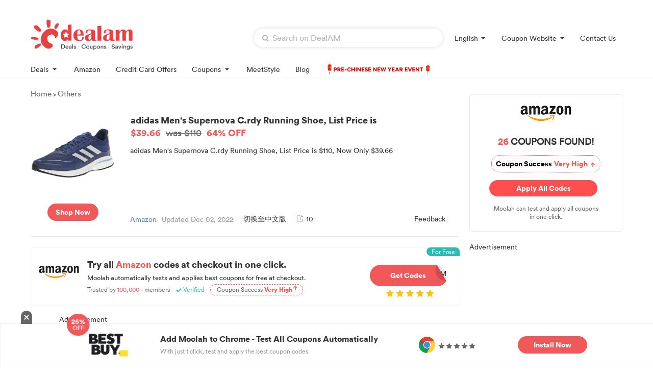

--- FILE ---
content_type: text/html; charset=utf-8
request_url: https://www.dealam.com/deal/adidas-men-s-supernova-c-rdy-running-shoe-list-price-is-110-now-only-39-66-791232.html
body_size: 141797
content:
<!DOCTYPE html PUBLIC "-//W3C//DTD XHTML 1.0 Transitional//EN" "http://www.w3.org/TR/xhtml1/DTD/xhtml1-transitional.dtd">
<html xmlns="http://www.w3.org/1999/xhtml" lang="en" xml:lang="en">
<head>



<meta http-equiv="Content-Type" content="text/html; charset=utf-8" />
<title>adidas Men's Supernova C.rdy Running Shoe, List Price is - DealAM.com</title>
<meta name="verify-admitad" content="ad22ddce5c" />
<!-- TradeDoubler site verification 3126779 -->
<meta name="commission-factory-verification" content="44ff0b792c5e4077b92445eef17bee6e" />
<meta content=""  name="keywords"/>
<meta content="Get adidas Men's Supernova C.rdy Running Shoe, List Price is from Amazon with the best Others discount deals for featured products. Enjoy shopping and save your wallet at Amazon in December 02 now!" name="description" />
<meta name="viewport" content="width=device-width, initial-scale=1.0, minimum-scale=1.0, maximum-scale=1.0, user-scalable=no">

<link rel="stylesheet" href="https://www.dealam.com/Tpl/default/Activity/static/layui/css/layui.css" media="all">
<link href="https://www.dealam.com/Tpl/default/Public/css/common_2016.css?v1.197" type="text/css" rel="stylesheet" />
<link href="https://www.dealam.com/Tpl/default/Public/css/common_2016_en.css?v1.197" type="text/css" rel="stylesheet" />
<link href="https://www.dealam.com/Tpl/default/Public/css/local_2016.css?v1.197" type="text/css" rel="stylesheet" />
<link href="https://www.dealam.com/Tpl/default/Public/css/common_footer_2021.css?v1.197" type="text/css" rel="stylesheet" />
<link rel="shortcut icon" href="/favicon.ico" />

<link href="https://plus.google.com/105486004159421947745/" rel="publisher" />
<meta property="og:type" content="website" />
<meta property="og:title" content="adidas Men's Supernova C.rdy Running Shoe, List Price is" />
<meta property="og:image" content="https://img.dealam.com/cn5o/dmp/pic/2022/03/29/1648537279439.jpg?x-oss-process=image/quality,q_80/format,webp" />
<meta property="og:description" content="adidas Men's Supernova C.rdy Running Shoe, List Price is $110, Now Only $39.66 " />
<meta name="robots" content="index,follow" />
<link rel="canonical" href="https://www.dealam.com/deal/adidas-men-s-supernova-c-rdy-running-shoe-list-price-is-110-now-only-39-66-791232.html" />

<link rel="alternate" hreflang="zh-us" href="https://cn.dealam.com/deal/adidas-men-s-supernova-c-rdy-running-shoe-list-price-is-110-now-only-39-66-791232.html" /><link rel="alternate" hreflang="en-us" href="https://www.dealam.com/deal/adidas-men-s-supernova-c-rdy-running-shoe-list-price-is-110-now-only-39-66-791232.html" />

<!-- Google Tag Manager -->
<script>(function(w,d,s,l,i){w[l]=w[l]||[];w[l].push({'gtm.start':
        new Date().getTime(),event:'gtm.js'});var f=d.getElementsByTagName(s)[0],
    j=d.createElement(s),dl=l!='dataLayer'?'&l='+l:'';j.async=true;j.src=
    'https://www.googletagmanager.com/gtm.js?id='+i+dl;f.parentNode.insertBefore(j,f);
})(window,document,'script','dataLayer','GTM-N6QZGKH');</script>
<!-- End Google Tag Manager -->



<!-- Reddit Pixel -->
<script>
    !function(w,d){if(!w.rdt){var p=w.rdt=function(){p.sendEvent?p.sendEvent.apply(p,arguments):p.callQueue.push(arguments)};p.callQueue=[];var t=d.createElement("script");t.src="https://www.redditstatic.com/ads/pixel.js",t.async=!0;var s=d.getElementsByTagName("script")[0];s.parentNode.insertBefore(t,s)}}(window,document);rdt('init','t2_bilmysh7k', {"optOut":false,"useDecimalCurrencyValues":true});rdt('track', 'PageVisit');
</script>
<!-- DO NOT MODIFY UNLESS TO REPLACE A USER IDENTIFIER -->
<!-- End Reddit Pixel -->





<script data-obct type = "text/javascript">
    /** DO NOT MODIFY THIS CODE**/
    !function(_window, _document) {
        var OB_ADV_ID = '002a684ce3ea5278f863166a33689915bc';
        if (_window.obApi) {
            var toArray = function(object) {
                return Object.prototype.toString.call(object) === '[object Array]' ? object : [object];
            };
            _window.obApi.marketerId = toArray(_window.obApi.marketerId).concat(toArray(OB_ADV_ID));
            return;
        }
        var api = _window.obApi = function() {
            api.dispatch ? api.dispatch.apply(api, arguments) : api.queue.push(arguments);
        };
        api.version = '1.1';
        api.loaded = true;
        api.marketerId = OB_ADV_ID;
        api.queue = [];
        var tag = _document.createElement('script');
        tag.async = true;
        tag.src = '//amplify.outbrain.com/cp/obtp.js';
        tag.type = 'text/javascript';
        var script = _document.getElementsByTagName('script')[0];
        script.parentNode.insertBefore(tag, script);
    }(window, document);

    obApi('track', 'PAGE_VIEW');
</script>

<!-- <script src="https://www.googleoptimize.com/optimize.js?id=GTM-528LKGQ"></script> -->


<!--googe ad admanager-->



<!--googe ad admanager-->


<!-- Meta Pixel Code -->
<script>
    !function(f,b,e,v,n,t,s)
    {if(f.fbq)return;n=f.fbq=function(){n.callMethod?
        n.callMethod.apply(n,arguments):n.queue.push(arguments)};
        if(!f._fbq)f._fbq=n;n.push=n;n.loaded=!0;n.version='2.0';
        n.queue=[];t=b.createElement(e);t.async=!0;
        t.src=v;s=b.getElementsByTagName(e)[0];
        s.parentNode.insertBefore(t,s)}(window,document,'script',
        'https://connect.facebook.net/en_US/fbevents.js');
    fbq('init', '706298320888420');
    fbq('track', 'PageView');
</script>
<noscript>
    <img height="1" width="1"
         src="https://www.facebook.com/tr?id=706298320888420&ev=PageView
&noscript=1"/>
</noscript>
<!-- End Meta Pixel Code -->


<!-- Global site tag (gtag.js) - Google Ads: 726380932 -->
<script async src="https://www.googletagmanager.com/gtag/js?id=AW-726380932"></script>
<script>
    window.dataLayer = window.dataLayer || [];
    function gtag(){dataLayer.push(arguments);}
    gtag('js', new Date());

    gtag('config', 'AW-726380932');
</script>

 

<script src="https://www.dealam.com/Tpl/default/Public/js/jquery-1.7.2.min.js"></script>
<script src="https://www.dealam.com/Tpl/default/Public/js/cycle.js?v1.16"></script>
<script src="https://www.dealam.com/Tpl/default/Public/js/public.js?v1.16"></script>
<script src="https://www.dealam.com/Tpl/default/Public/js/dealam.js?v1.16"></script>
<script src="https://www.dealam.com/Tpl/default/Public/js/cookie.js?v1.16"></script>
<!--	<link href="https://www.dealam.com/Tpl/default/Public/css/gdpr.css" type="text/css" rel="stylesheet" />-->
	<!--<script type="text/javascript" src="https://gdpr.55haitao.com/gdpr-modal.min.js?version=1769347771"></script>-->
<!--	<script type="text/javascript" src="/Tpl/default/Public/gdpr.js?v=5>"></script>-->
<!--	<script type="text/javascript" src="/Tpl/default/Public/js/gdpr1.js?v=5>"></script>-->



<script type="text/javascript">

$(document).ready(function() {
	bind_index_top_focus();
})

function onclick_go_link(link,position)
{
	var go_url = link.href + '';
	var old_go_url = go_url;
	if (go_url.indexOf('&prev_url=') == -1)
	{
		var prev_url = '';
		if(typeof(window.document.referrer) != 'undefined')
		{
			prev_url = window.document.referrer;
		}
		var current_url = window.location.href;

		var go_param = 'current_url='+encodeURIComponent(current_url) + '&prev_url=' + encodeURIComponent(prev_url) + '&position=' + encodeURIComponent(position) + '&language=0';
		if (go_url.indexOf('?') == -1)
		{
			go_url = go_url + '?' + go_param;
		}
		else
		{
			go_url = go_url + '&' + go_param;
		}
		link.href=go_url;
	}
	setTimeout(function(){ link.href = old_go_url; },500);
	return true;
}
</script>
	<style>
		.header-search{
			margin-left:auto;
		}
	</style>
<!-- Rakuten Marketing wrapper starts -->
<script>
      (function ttt(t,n){var e,r=document.createElement("script"),a=document.getElementsByTagName("script")[0],o={cb:n},i=20;e=function(){window.___RMCMPW&&"function"==typeof window.___RMCMPW ? window.___RMCMPW(o):i<1?o.cb({status:3,isGdpr:function(){var t=["DE","UK","GB","FR","IT","ES","PL","NL","RO","BE","CZ","SE","HU","EL","GR","PT","AT","OE","DK","FI","SK","IE","BG","HR","LT","LV","SI","EE","CY","LU","MT","150","039","151","154","155"],n=[].concat(navigator.languages||[]);n.push(navigator.userLanguage||navigator.language||"");for(var e=null,r=0;r<n.length;r++)for(var a=n[r].split("-"),o=a.length>6?6:a.length,i=1;i<o;i++)if(e=!0,t.indexOf(a[i].toUpperCase())>1)return!0;return null==e&&null}()}):(i=1,window.setTimeout(e, 100))},r.setAttribute("src",t),a.parentNode.insertBefore(r,a),e()} (
        "//intljs.rmtag.com/119660.ct.js",
        function(co){
            console.log("Consent Object => " + JSON.stringify(co));
        }
      ));
</script>
<!-- Rakuten Marketing wrapper ends -->




</head>

<body  style="min-height:1024px">
<!-- Google Tag Manager (noscript) -->
<noscript><iframe src="https://www.googletagmanager.com/ns.html?id=GTM-N6QZGKH"
                  height="0" width="0" style="display:none;visibility:hidden"></iframe></noscript>
<!-- End Google Tag Manager (noscript) -->
<script>
	$(function(){
		$(".close").click(function(){
			$(".global-banner").hide();
			var currentTime = new Date();
			var expirationTime = new Date(currentTime.getTime() + 15 * 60 * 1000);
			Cookies.set("global_banner", "1", {expires: expirationTime});
		});

		if(Cookies.get("global_banner") != "1"){
			$(".global-banner").show();
		}
	})
</script>
<style>
	.global-banner {
		display: none;
		position: relative;
		max-width: 1920px;
		max-height: 60px;
		margin: 0 auto;
	}
	.close{
		position: absolute;
		right: 10px;
		width: 20px;
		height: 20px;
		cursor: pointer;
		top: 20px;
	}
	.special_banner{
		width: 1920px;
		height: 60px;
		border-radius: 0;
		max-width: unset !important;
		position: relative;
		margin-left: 50%;
		transform: translateX(-50%);
	}

	@media screen and (max-width:768px) {
		.special_banner{
			width: 1920px;
			height: 60px;
			border-radius: 0;
			max-width: 100% !important;
			position: relative;
			margin-left: 50%;
			transform: translateX(-50%);
		}
	}


</style>

<!-- Google Tag Manager (noscript) -->
<noscript><iframe src="https://www.googletagmanager.com/ns.html?id=GTM-KB3Q6L"
height="0" width="0" style="display:none;visibility:hidden"></iframe></noscript>
<!-- End Google Tag Manager (noscript) -->

<!--a href="/celebrating-dealam-7th-anniversary/?ref=special_7th_en" style="display:block;height:60px; margin:0 auto; background:#acd4ed url(https://www.dealam.com/Tpl/default/Public/imgs/s_qixi/7_header_en.jpg) no-repeat center center;"></a-->
<div class="header-div-box">
	<style>
    .lsc-allweb{
        display: none;
        height: 342px;
        background: #FFFFFF;
        box-shadow: 0px 0px 10px 0px rgb(0 0 0 / 6%);
        border-radius: 8px;
        position: absolute;
        top: 30px;
        right: 0;
        width: 200px;
        padding: 8px 0px;
        overflow-y: auto;
        z-index: 1000;
    }
    .lsc-allweb .lsc-ul li{
        text-align: left;
        width: 100%;
        padding: 5px 0px;
        padding-left: 10px;
        box-sizing: border-box;
    }
    .ui-widget-content{
        width: 400px !important;
    }
    .lsc-allweb .lsc-ul li:hover{
        background: #FFEFEF;
    }
    .lsc-website:hover{
        cursor: pointer;
    }
    .lsc-website:hover .lsc-allweb{
        display: block;
    }
    .lsc-allweb::-webkit-scrollbar{
        width: 6px;
    }
    .lsc-allweb::-webkit-scrollbar-thumb{
        width: 6px;
        height: 111px;
        background: #F2F2F2;
        border-radius: 4px;
    }
    .m-logo{
        display: none;
    }
    .pc-logo{
        display: block;
    }
    .header_language:hover .lang_open{
        display: block;
    }
    @media (max-width: 990px) {
        .m-logo{
            display: block;
        }
        .pc-logo{
            display: none;
        }
    }
</style>
<style>
    .header_search{
        margin-left: 20px;
        /*margin-right: 10px;*/
    }
    .header_language{
        margin-left: auto;
    }
    .header_website{
        margin-left: 20px;
    }
    .search_text{            width: 370px !important;        }
    .header_bg_new{            display: flex;            justify-content: flex-end;    align-items: center;    }
    .header_language{            margin-left: 20px;        }
    .header_logo{            margin-right: auto;        }
    .lsc-website{
        height: 36px;
        display: flex;
        justify-content: space-between;
        align-items: center;
        /*margin-left: 30px;*/
        /*padding-left: 8px;*/
        position: relative;
    }
    .lsc-website span{
        line-height: 36px;
        font-size: 14px;
        /*font-family: Circular-Book, Circular;*/
        font-weight: normal;
        color: #333333;
    }
    .threeicon{
        display: none;
    }
</style>
<style>
    .lsc-deals{
        top: 30px !important;
    }
    .search_auto_complete .search_text {
        box-sizing: border-box;
    }
    /* add2022 */
    .new_m_nav{
        display: none;
    }
    .header_search .search_button{
        background-image:url(/Tpl/default/Public/imgs/new_m_search.png);
        background-size: 13px auto;
        background-repeat:no-repeat;
        background-position: center;
        left: 7px;
        top: 6px;
    }
    .add-blockbox{
        display: none;
    }
    @media screen and (max-width:768px) {
        .new-class-ads{
            display: none !important;
        }
        .add-blockbox{
            background-color: #F6F6F6;
            width: 100%;
            height: 10px;
            display: block;
        }
        .search_auto_complete .search_text{
            box-shadow: unset;
        }
        /* tongyi bread */
        .t_breadcrumbs a,.deal_list_head a{
            color: #999999;
            text-decoration: none;
            cursor: pointer;
            outline: none;
        }
        .t_breadcrumbs,.deal_list_head{
            color: #999999;
        }
        .deal_list_head .gt{
            display: none !important;
        }
        .deal_list_head li a, .deal_list_head li .item,.t_breadcrumbs{
          font-size: 12px !important;
        }
        .deal_list_head{
            /* margin-top: 0 !important; */
            padding: 10px 0px;
            box-sizing: border-box;
            margin-top: -10px;
        }
        .t_breadcrumbs{
            padding: 10px 0px;
            box-sizing: border-box;
            margin-top: -10px !important;
        }
        .index_deals_pane .t_breadcrumbs{
            padding: 10px 20px;
            margin-top: 0 !important;
        }
        .wrapper .t_breadcrumbs{
            margin-top: 0 !important;
        }

        .header_language,#float_nav,.header_nav{
            display: none;
        }
        .header_bg_new {
            width: 100%;
            height: 60px;
            padding: 10px !important;
            align-items: center;
            box-sizing: border-box;
            margin: 0;
            /* display: none; */
            border-top: 1px solid #F6F6F6;
            border-bottom: 1px solid #F6F6F6;
        }
        .header_logo{
            margin: 0 !important;
        }
        .header_search{
            flex: 1;
            margin: 0;
            margin-left: 20px;
            margin-right: 25px;
            height: 30px;
            padding-right: 10px;
            box-sizing: border-box;
        }
        .header_search .search_text{
            background-color: #F6F6F6;
        }
        .search_text{
            width: 100% !important;
        }
        .search_text::placeholder{
            font-size: 14px;
        }
        .m-logo{
            width: 80px;
            height: 20px;
        }
        .threeicon{
            display: block;
            width: 20px;
            height: 20px;
            margin-top: 6px;
        }
        .threeicon img{
            width: 100%;
            height: 100%;
        }
        .new_m_nav a{
            color: #666666;
        }
        .onename a{
            color: #333333;
        }

        /* searchbox */
        #key_auto_complete .ui-autocomplete{
            width: 80% !important;
            /* left: 50% !important;
            transform: translateX(-40%); */
            top: 60px !important;
            box-sizing: border-box;
        }

        /* add m nav */
        .new_m_nav{
            display: none;
            width: 100%;
            box-sizing: border-box;
            /* padding: 0 20px; */
        }
        .onemenu{
            line-height: 40px;
        }
        .onename{
            font-size: 14px;
            font-family: dealam-font, Avenir Next, Calibri, Helvetica, Roboto, sans-serif;
            font-weight: bold;
            color: #333333;
            box-sizing: border-box;
            padding: 0 20px;
        }
        .onename a{
            color: #333333;
        }
        .twotitle{
            height: 36px;
            line-height: 36px;
            font-size: 14px;
            font-family: dealam-font, Avenir Next, Calibri, Helvetica, Roboto, sans-serif;
            font-weight: bold;
            color: #333333;
        }
        .twoname{
            line-height: 30px;
            font-size: 14px;
            font-family: dealam-font, Avenir Next, Calibri, Helvetica, Roboto, sans-serif;
            font-weight: normal;
            color: #666666;
        }
        .twomenu{
            display: none;
            box-sizing: border-box;
            padding: 10px 40px;
            background-color: #F6F6F6;
        }
        .twonameall{
            color: #F0595A;
        }
        .m_nav_top,.m_nav_bottom{
            padding: 10px 0;
        }
        .m_nav_bottom{
            border-top: 1px solid #F6F6F6;
        }
        .threemenu{
            padding:0 20px;
            box-sizing: border-box;
            display: none;
        }

        /* imgicon */
        .onename img{
            width: 8px;
            height: 5px;
            vertical-align: middle;
            margin-left: 5px;
        }
        .threename img{
            width: 7px;
            height: 4px;
            vertical-align: middle;
            margin-left: 5px;
        }

        .moolah-ads-header{
            display: none !important;
        }
        
    }

    @media screen and (max-width:414px) {
        #key_auto_complete .ui-autocomplete{
            width: 60% !important;
            /* left: 50% !important;
            transform: translateX(-40%); */
            top: 60px !important;
            box-sizing: border-box;
        }
    }
    @media screen and (min-width:769px) {
        .new_m_nav{
            display: none !important;
        }
    }
</style>
<!-- 20230322 -->
<style>
    .boxwithoutvalue{
        /*width: 372px;*/
        width:100%;
        /*height: 206px;*/
        background: #FFFFFF;
        box-shadow: 0px 0px 8px 0px rgba(0,0,0,0.05);
        border-radius: 8px;
        position: absolute;
        top: 40px;
        left: 0px;
        display: none;
        padding: 15px;
        padding-right: 5px;
        z-index: 101;
    }
    .boxwithoutvalue .title{
        font-size: 14px;
        font-family: Circular-Bold, Circular;
        font-weight: bold;
        color: #333333;
        line-height: 18px;
    }
    .boxwithoutvalue .content{
        width: 100%;
        display: flex;
        flex-wrap: wrap;
        gap: 10px;
        margin-top: 10px;
    }
    .boxwithoutvalue .content a{
        display: inline-block;
        height: 28px;
        background: #F4F4F4;
        border-radius: 14px;
        line-height: 28px;
        padding: 0 11px;
        font-size: 14px;
        font-family: Circular-Book, Circular;
        font-weight: normal;
        color: #333333;
    }
</style>
<!-- add 20230322 -->
<div class="addBoxMengceng"
     style="display: none;position: fixed;top: 0;left: 0;width: 100vw;height: 100vh;background: transparent;z-index: 8;" onclick="addBoxnone()"></div>
<!-- end 20230322 -->
<div class="header_bg_new header_logo_search cl herder_bg_special" style="padding-top: 9px">
    <div class="header_logo floatl cl" style="margin-top: 10px;">

                <a stat_area="1" stat_area_index="0" href="/" title="DealAm.com" style="display: block;">
            
            	<embed class="pc-logo" style="margin-top: 3px;pointer-events: none;" src="[data-uri]" width="200" height="60"  type="image/png" pluginspage="http://www.adobe.com/svg/viewer/install/"/>

            	<embed class="m-logo" style="margin-top: 3px;pointer-events: none;" src="[data-uri]" width="200" height="50" type="image/png" pluginspage="http://www.adobe.com/svg/viewer/install/"/>
            <!-- <img style="margin-top:3px;" class="floatl" src="https://www.dealam.com/Tpl/default/Public/imgs_2016/logo_en.png" alt="DealAm.com" width="189" height="81" /> -->

        </a>

    </div>
    <div class="header_search floatl cl partner-switch">
        <div class="search_auto_complete" style="">
            <input type="button" class="icons search_button floatl" onclick="on_header_search('#key',2);" autocomplete="off"/>
            <input id="key" class="search_text floatl" placeholder="Search on DealAM"  autocomplete="off" onfocus="addBoxWithoutValue()" oninput="addBoxWithoutValue()"/>
            <div class="boxwithoutvalue">
                <div class="title">Hot Searches</div>
                <div class="content">
                                        <a target="_blank" href="https://www.dealam.com/coupons/spoiledchild/">Spoiled Child Promo Code</a>
                                        <a target="_blank" href="https://www.dealam.com/coupons/ulike/">$90 OFF Ulike Spring Sale</a>
                                        <a target="_blank" href="https://www.dealam.com/coupons/nike-strength/">Nike Strength Discount Code</a>
                                        <a target="_blank" href="https://www.dealam.com/coupons/yves-saint-laurent-beauty/">25% OFF YSL Beauty Promo Code</a>
                                        <a target="_blank" href="https://www.dealam.com/coupons/hi-seltzer/">Hi Seltzer Coupons</a>
                                        <a target="_blank" href="https://www.dealam.com/coupons/shop-slimq-life/">SlimQ Discount Code</a>
                                        <a target="_blank" href="https://www.dealam.com/coupons/sexy-dresses/">Sexy Dresses Promo Code</a>
                                        <a target="_blank" href="https://www.dealam.com/coupons/walkingpad/">Walkingpad $100 OFF Code</a>
                                        <a target="_blank" href="https://www.dealam.com/coupons/khy-by-kylie-jenner/">Khy Drop 4 Discounts</a>
                                        <a target="_blank" href="https://www.dealam.com/coupons/ulike-uk/">Promo Codes for Ulike Uk</a>
                                    </div>
            </div>
        </div>
        <div class="clear"></div>
        <!-- add 20230321 -->
    </div>
    <script>
        function addBoxWithoutValue(){
            let thisvalue = document.getElementById("key").value;
            if(thisvalue==''){
                $('.boxwithoutvalue').css('display','block')
                $('.addBoxMengceng').css('display','block')
            }else{
                $('.boxwithoutvalue').css('display','none')
                $('.addBoxMengceng').css('display','none')
            }
        }
        function addBoxnone(){
            $('.boxwithoutvalue').css('display','none')
            $('.addBoxMengceng').css('display','none')
        }
    </script>
        <div class="header_language partner-switch">
        <!-- <div class="icons floatl lang_icon"></div> -->
        <div class="items floatl lang_button" style="font-size: 14px">
            <div class="item"><div class="floatl" style=""><span id="st">English</span><div class="floatr lang_select_icon langIcons"></div></div></div>
        </div>
        <div class="items floatl lang_open" style="z-index: 100;font-size: 14px;top:26px">
            <a stat_area="4" stat_area_index="1" class="item" href="http://www.dealam.com"> <div class="floatl"><label>English</label><div class="icons floatr lang_select_icon"></div></div></a>
            <a stat_area="4" stat_area_index="1" class="item" href="http://cn.dealam.com/?lang=sc"><div class="floatl"><label>简体中文</label><div class="icons floatr lang_select_icon"></div></div></a>
            <a stat_area="4" stat_area_index="2" class="item" href="http://cn.dealam.com/?lang=tc"><div class="floatl"><label>繁體中文</label><div class="icons floatr lang_select_icon"></div></div></a>
        </div>
    </div>
<!--    <script>-->
<!--       $(".lang_button").mouseenter(function () {-->
<!--           $(this).parent('div').find('.lang_open').show()-->
<!--})-->
<!--       $(".lang_button").mouseleave(function () {-->
<!--           $(this).parent('div').find('.lang_open').hide()-->
<!--})-->
<!--    </script>-->
        
    <div class="header_language header_website partner-switch">
        <div class="lsc-website" style="font-size: 14px">
            <div class="item"><div class="floatl" style="font-size: 14px"><span id="cs" style="font-size: 14px">Coupon Website</span><div class="floatr lang_select_icon langIcons" style="height: 30px;background-position: 3px 9px;"></div></div></div>
            <div class="lsc-jiantou"></div>
            <div class="lsc-allweb">
                <ul class="lsc-ul">
                                        <li><a target="_blank"  href="https://www.dealam.com/coupons/" style="color: #000">United States (US)</a></li><br/>
                                        <li><a target="_blank"  href="https://promo.dealam.com/fr/" style="color: #000">La France (FR)</a></li><br/>
                                        <li><a target="_blank"  href="https://promo.dealam.com/de/" style="color: #000">Deutschland (DE)</a></li><br/>
                                        <li><a target="_blank"  href="https://promo.dealam.com/jp/" style="color: #000">日本 (JP)</a></li><br/>
                                        <li><a target="_blank"  href="https://promo.dealam.com/ae/" style="color: #000">United Arab Emirates (AE)</a></li><br/>
                                        <li><a target="_blank"  href="https://promo.dealam.com/ar/" style="color: #000">Argentina (AR)</a></li><br/>
                                        <li><a target="_blank"  href="https://promo.dealam.com/at/" style="color: #000">Österreich (AT)</a></li><br/>
                                        <li><a target="_blank"  href="https://promo.dealam.com/be/" style="color: #000">Belgique (BE)</a></li><br/>
                                        <li><a target="_blank"  href="https://promo.dealam.com/bg/" style="color: #000">България (BG)</a></li><br/>
                                        <li><a target="_blank"  href="https://promo.dealam.com/br/" style="color: #000">Brasil (BR)</a></li><br/>
                                        <li><a target="_blank"  href="https://promo.dealam.com/ch/" style="color: #000">die Schweiz (CH)</a></li><br/>
                                        <li><a target="_blank"  href="https://promo.dealam.com/cl/" style="color: #000">Chile (CL)</a></li><br/>
                                        <li><a target="_blank"  href="https://promo.dealam.com/co/" style="color: #000">Colombia (CO)</a></li><br/>
                                        <li><a target="_blank"  href="https://promo.dealam.com/cz/" style="color: #000">Česká republika (CZ)</a></li><br/>
                                        <li><a target="_blank"  href="https://promo.dealam.com/dk/" style="color: #000">Danmark (DK)</a></li><br/>
                                        <li><a target="_blank"  href="https://promo.dealam.com/eg/" style="color: #000">جمهورية مصر العربية‎ (EG)</a></li><br/>
                                        <li><a target="_blank"  href="https://promo.dealam.com/es/" style="color: #000">España (ES)</a></li><br/>
                                        <li><a target="_blank"  href="https://promo.dealam.com/fi/" style="color: #000">Suomi (FI)</a></li><br/>
                                        <li><a target="_blank"  href="https://promo.dealam.com/hk/" style="color: #000">香港特別行政區 (HK)</a></li><br/>
                                        <li><a target="_blank"  href="https://promo.dealam.com/hu/" style="color: #000">Magyarország (HU)</a></li><br/>
                                        <li><a target="_blank"  href="https://promo.dealam.com/id/" style="color: #000">Indonesia (ID)</a></li><br/>
                                        <li><a target="_blank"  href="https://promo.dealam.com/ie/" style="color: #000">Ireland (IE)</a></li><br/>
                                        <li><a target="_blank"  href="https://promo.dealam.com/in/" style="color: #000">India (IN)</a></li><br/>
                                        <li><a target="_blank"  href="https://promo.dealam.com/it/" style="color: #000">Italia (IT)</a></li><br/>
                                        <li><a target="_blank"  href="https://promo.dealam.com/kr/" style="color: #000">한국 (KR)</a></li><br/>
                                        <li><a target="_blank"  href="https://promo.dealam.com/mx/" style="color: #000">México (MX)</a></li><br/>
                                        <li><a target="_blank"  href="https://promo.dealam.com/mys/" style="color: #000">Malaysia (MY)</a></li><br/>
                                        <li><a target="_blank"  href="https://promo.dealam.com/nl/" style="color: #000">Nederland (NL)</a></li><br/>
                                        <li><a target="_blank"  href="https://promo.dealam.com/no/" style="color: #000">Norge (NO)</a></li><br/>
                                        <li><a target="_blank"  href="https://promo.dealam.com/nz/" style="color: #000">New Zealand (NZ)</a></li><br/>
                                        <li><a target="_blank"  href="https://promo.dealam.com/ph/" style="color: #000">Philippines (PH)</a></li><br/>
                                        <li><a target="_blank"  href="https://promo.dealam.com/pl/" style="color: #000">Polska (PL)</a></li><br/>
                                        <li><a target="_blank"  href="https://promo.dealam.com/pt/" style="color: #000">Portugal (PT)</a></li><br/>
                                        <li><a target="_blank"  href="https://promo.dealam.com/ro/" style="color: #000">România (RO)</a></li><br/>
                                        <li><a target="_blank"  href="https://promo.dealam.com/ru/" style="color: #000">Россия (RU)</a></li><br/>
                                        <li><a target="_blank"  href="https://promo.dealam.com/sa/" style="color: #000">Saudi Arabia (SA)</a></li><br/>
                                        <li><a target="_blank"  href="https://promo.dealam.com/se/" style="color: #000">Sverige (SE)</a></li><br/>
                                        <li><a target="_blank"  href="https://promo.dealam.com/sg/" style="color: #000">Singapore (SG)</a></li><br/>
                                        <li><a target="_blank"  href="https://promo.dealam.com/si/" style="color: #000">Slovenščina (SI)</a></li><br/>
                                        <li><a target="_blank"  href="https://promo.dealam.com/sk/" style="color: #000">Slovensko (SK)</a></li><br/>
                                        <li><a target="_blank"  href="https://promo.dealam.com/th/" style="color: #000">ประเทศไทย (TH)</a></li><br/>
                                        <li><a target="_blank"  href="https://promo.dealam.com/tr/" style="color: #000">hindi (TR)</a></li><br/>
                                        <li><a target="_blank"  href="https://promo.dealam.com/tw/" style="color: #000">中國台灣 (TW)</a></li><br/>
                                        <li><a target="_blank"  href="https://promo.dealam.com/ua/" style="color: #000">Украина (UA)</a></li><br/>
                                        <li><a target="_blank"  href="https://promo.dealam.com/vn/" style="color: #000">Việt Nam (VN)</a></li><br/>
                                    </ul>
            </div>
        </div>
    </div>
    <div class="header_language header_website partner-switch">
        <div class="items floatl">
            <style>
                .contact-us-nav {font-size: 14px;color: #333333;}
            </style>
            <a class="contact-us-nav" href="/contactus.html" target="_blank">Contact Us</a>
        </div>
    </div>

    <!-- add three -->
    <div class="threeicon">
        <img src="/Tpl/default/Public/imgs/threeicon.png" alt="">
    </div>

                                    <!-- <a href="https://www.joinmoolah.com/?channel=dealam&direct=1&utm_source=dealam&direct=1&utm_page=coupon_store&utm_block=navi_right" target="_blank" class="moolah-ads-header partner-switch">
                <img src="/Tpl/default/Public/imgs/m.svg" alt="">
                <div class="moolah-ads-header-text">
                    <div class="moolah-ads-chrome">Add to Chrome</div>
                    <div style="display: none;" class="moolah-ads-edge">Add to Edge</div>
                    <div style="display: none;" class="moolah-ads-safari">Add to Safari</div>
                    Apply AIl Coupons
                </div>
            </a> -->
                            <div class="clear"></div>
</div>

<style>

    /* nav */
    .lsc-nav{
        width: 100%;
    }
    .lsc-move{
        width: 1160px;
        margin: 0 auto;
    }
    .lsc-nav-ul{
        height: 24px;
        line-height: 24px;
        display: flex;
    }
    .lsc-nav-ul li{
        list-style: none;
        margin-right: 30px;
        display: flex;
        justify-content: space-between;
        align-items: center;
        position: relative;
    }
    .lsc-nav-ul li a{
        color: #333333;
        font-size: 14px;
        font-weight: normal;
        text-decoration: none;
    }
    /* ????icon */
    .lsc-one{
        width: 8px;
        height: 5px;
        margin-left: 6px;
        background: url(../img/blackj.png) no-repeat center/cover;
    }
    .lsc-nav-ul li:hover{
        background: transparent;
    }
    .lsc-nav-ul li:hover .lsc-a{
        color: #F0595A;
        background: transparent;
    }
    .lsc-nav-ul li:hover .lsc-one{
        background: url(../img/redj.png) no-repeat center/cover;
    }
    .lsc-titleli:hover .lsc-deals{
        display: flex;
    }
    .lsc-deals{
        width: 500px;
        background: #FFFFFF;
        box-shadow: 0px 0px 10px 0px rgba(0,0,0,0.06);
        border-radius: 8px;
        display: flex;
        justify-content: space-between;
        padding: 15px;
        position: absolute;
        left: 0px;
        top: 15px;
        display: none;
        z-index: 1000;
        box-sizing: border-box;
    }
    .header_nav .main_nav li{
        padding: 0;
        margin: 0 15px;
        border-radius: 5px;
    }
    .lsc-d-son{
        width: 45%;
        height: 100%;
    }
    .lsc-stores{
        width: 100%;
    }
    .lsc-stores-title{
        height: 36px;
        line-height: 36px;
        font-size: 14px;
        font-family: Circular-Book, Circular;
        font-weight: bold;
        color: #333333;
        padding-left: 10px;
    }
    .lsc-two-ul{
        margin: 0;
        padding: 0;
        width: 100%;
        margin-left: -15px;
    }
    .lsc-two-ul li{
        width: 100%;
        height: 36px;
        line-height: 36px;
        list-style: none;
        position: relative;
        flex-wrap: wrap;
    }
    .lsc-two-ul li a{
        font-size: 14px;
        font-family: Circular-Book, Circular;
        font-weight: normal;
        padding-left: 10px;
        color: #333333;
        white-space: nowrap;
        width: 90px;
    }
    .lsc-two{
        width: 4px;
        height: 4px;
        background: url(../img/downj.png) no-repeat center/cover;
        position: absolute;
        right: 10px;
        top: 15px;
    }
    .lsc-two-ul li:hover{
        background-color: #FFEFEF;
    }
    .lsc-three-ul{
        width: 100%;
        display: none;
    }
    .lsc-three-ul a{
        display: block;
        width: 100%;
        height: 36px;
        line-height: 36px;
        font-size: 12px !important;
        font-family: Circular-Book, Circular;
        font-weight: normal;
        color: #7C7070 !important;
        padding-left: 15px;
    }
    .deals_category{
        margin-top: 9px;
        padding-right: 38px;
        background: url(/Tpl/default/Public/imgs_2016/downcate.png);
        background-position: 43px 3px;
        background-repeat: no-repeat;
        background-size: 8px 4px;

    }
    .deals_category_up{
        margin-top: 9px;
        padding-right: 38px;
        background: url(/Tpl/default/Public/imgs_2016/topj.png);
        background-position: 43px 3px;
        background-repeat: no-repeat;
        background-size: 8px 4px;

    }
    .header_nav {
        padding-bottom: 12px;
    }
    .lsc-nav-ul li{
        float:none;
    }
    .lsc-nav-ul li::after{
        content:"";
        display: block;
        clear: both;
    }
    .category-child{
        padding-left: 20px;
    }
    .lsc-nav-ul a:hover{
        color:#f53f3f !important;
    }
    .category-child a:hover{
        background-color: #FFEFEF;
        color:#f53f3f !important;
    }
    @media screen and (max-width:990px) {
        .lsc-logobig{
            display: none;
        }
        .lsc-logosmall{
            display: block;
        }
    }
    .locale-list-box{
        left: 0;
    }
    /*xxxxxxxxxxxxxxxxxxxxxx*/
    .lsc-two-ul li{
        overflow: hidden;
        float: none;
    }
    /*    xxxxxxxxxxxxxxxxxxxxxxxx*/
</style>
<style>
    #float_nav .deals_category{
        background-position: 43px 10px !important;
        margin-left: 30px;
    }
    .lsc-two-ul li{
        height: 40px !important;
        line-height: 40px !important;
    }
</style>
<script>
    $(document).ready(function() {
        $(".small_slidebar .categories-hover").mouseenter(function() {
            $(".small_slidebar .categories-content").show();
        })
        $(".small_slidebar .categories-hover").mouseleave(function() {
            $(".small_slidebar .categories-content").hide();
        })
    })
</script>
<div class="header_nav mt20 lsc-nav partner-switch herder_special" style="cursor: pointer">
    <div id="main_nav" class="main_nav big_slidebar lsc-move">
        <ul id="header_nav_content" class="header_nav_content lsc-nav-ul">
                        <li class="lsc-titleli" style="position: relative;margin-left: 0">
                <a class="lsc-a" >Deals <div class="coupon-bottom"></div></a>
                <div class="lsc-deals">
                    <div class="lsc-d-son">
                        <div class="lsc-stores">
                            <div class="lsc-stores-title">Hot Stores</div>
                            <ul class="lsc-two-ul">
                                <li class="lsc-checkli"><a href="https://www.dealam.com/stores/nordstrom.html" target="_blank">Nordstrom</a></li>
                                <li class="lsc-checkli"><a href="https://www.dealam.com/stores/ssense.html" target="_blank">SSENSE</a></li>
                                <li class="lsc-checkli"><a href="https://www.dealam.com/stores/amazon.html" target="_blank">Amazon</a></li>
                                <li class="lsc-checkli"><a href="https://www.dealam.com/stores/harvey-nichols-us.html" target="_blank">Harvey Nichols US</a></li>
                                <li class="lsc-checkli"><a href="https://www.dealam.com/stores/farfetch.html" target="_blank">FARFETCH</a></li>
                                <li class="lsc-checkli"><a href="https://www.dealam.com/stores/24s.html" target="_blank">24S</a></li>
                                <li class="lsc-checkli"><a href="https://www.dealam.com/stores/shopbop-au.html" target="_blank">Shopbop</a></li>
                                <li class="lsc-checkli"><a href="https://www.dealam.com/stores/estee-lauder.html" target="_blank">Estee Lauder</a></li>
                                <li class="lsc-checkli"><a href="https://www.dealam.com/stores/skinstore.html" target="_blank">Skinstore</a></li>
                                <li class="lsc-checkli"><a href="https://www.dealam.com/stores/lookfantastic-us.html" target="_blank">Lookfantastic</a></li>

                                <li class="lsc-checkli"><a href="/stores/" target="_blank" style="color: #F0595A">All Stores</a></li>
                            </ul>
                        </div>
                    </div>

                    <div class="lsc-d-son">
                        <div class="lsc-stores">
                            <div class="lsc-stores-title">Categories</div>
                            <ul class="lsc-two-ul">
                                                                <div class="category_item">
                                    <li class="lsc-checkli"  onmouseover="slideCategory(this)"  style="display: flex"><a href="/category/fashion.html" target="_blank">Fashion</a>
                                                                                <div class="coupon-bottom deals_category"  onclick="showCategory(this)"></div>
                                                                            </li>
                                    <div class="lsc-three-ul">
                                        <div class="category-child">
                                                                                        <a href="/category/handbags.html" target="_blank">Handbags</a>
                                                                                        <a href="/category/shoes.html" target="_blank">Shoes</a>
                                                                                        <a href="/category/clothing.html" target="_blank">Clothing</a>
                                                                                        <a href="/category/accessories.html" target="_blank">Accessories</a>
                                                                                        <a href="/category/watches-jewelry.html" target="_blank">Watches & Jewelry</a>
                                                                                    </div>
                                    </div>
                                </div>
                                                                <div class="category_item">
                                    <li class="lsc-checkli"  onmouseover="slideCategory(this)"  style="display: flex"><a href="/category/beauty.html" target="_blank">Beauty</a>
                                                                            </li>
                                    <div class="lsc-three-ul">
                                        <div class="category-child">
                                                                                    </div>
                                    </div>
                                </div>
                                                                <div class="category_item">
                                    <li class="lsc-checkli"  onmouseover="slideCategory(this)"  style="display: flex"><a href="/category/electronics.html" target="_blank">Electronics</a>
                                                                                <div class="coupon-bottom deals_category"  onclick="showCategory(this)"></div>
                                                                            </li>
                                    <div class="lsc-three-ul">
                                        <div class="category-child">
                                                                                        <a href="/category/computers.html" target="_blank">Computers</a>
                                                                                        <a href="/category/mobile-phones.html" target="_blank">Mobile Phones</a>
                                                                                        <a href="/category/tvs.html" target="_blank">TVs</a>
                                                                                        <a href="/category/cameras.html" target="_blank">Cameras</a>
                                                                                        <a href="/category/headsets.html" target="_blank">Headsets</a>
                                                                                        <a href="/category/game-consoles.html" target="_blank">Game Consoles</a>
                                                                                        <a href="/category/electronics-accessories.html" target="_blank">Electronics Accessories</a>
                                                                                    </div>
                                    </div>
                                </div>
                                                                <div class="category_item">
                                    <li class="lsc-checkli"  onmouseover="slideCategory(this)"  style="display: flex"><a href="/category/home-kitchen.html" target="_blank">Home & Kitchen</a>
                                                                                <div class="coupon-bottom deals_category"  onclick="showCategory(this)"></div>
                                                                            </li>
                                    <div class="lsc-three-ul">
                                        <div class="category-child">
                                                                                        <a href="/category/foodies.html" target="_blank">Foodies</a>
                                                                                        <a href="/category/home.html" target="_blank">Home</a>
                                                                                        <a href="/category/kitchen.html" target="_blank">Kitchen</a>
                                                                                    </div>
                                    </div>
                                </div>
                                                                <div class="category_item">
                                    <li class="lsc-checkli"  onmouseover="slideCategory(this)"  style="display: flex"><a href="/category/finance.html" target="_blank">Finance</a>
                                                                                <div class="coupon-bottom deals_category"  onclick="showCategory(this)"></div>
                                                                            </li>
                                    <div class="lsc-three-ul">
                                        <div class="category-child">
                                                                                        <a href="/category/credit-cards.html" target="_blank">Credit Cards</a>
                                                                                        <a href="/category/discount-gift-cards.html" target="_blank">Discount Gift Cards</a>
                                                                                        <a href="/category/financial-services.html" target="_blank">Financial Services</a>
                                                                                    </div>
                                    </div>
                                </div>
                                                                <div class="category_item">
                                    <li class="lsc-checkli"  onmouseover="slideCategory(this)"  style="display: flex"><a href="/category/mom-babies.html" target="_blank">Mom & Babies</a>
                                                                                <div class="coupon-bottom deals_category"  onclick="showCategory(this)"></div>
                                                                            </li>
                                    <div class="lsc-three-ul">
                                        <div class="category-child">
                                                                                        <a href="/category/for-moms.html" target="_blank">For Moms</a>
                                                                                        <a href="/category/for-babies.html" target="_blank">For Babies</a>
                                                                                    </div>
                                    </div>
                                </div>
                                                                <div class="category_item">
                                    <li class="lsc-checkli"  onmouseover="slideCategory(this)"  style="display: flex"><a href="/category/health-care.html" target="_blank">Health Care</a>
                                                                            </li>
                                    <div class="lsc-three-ul">
                                        <div class="category-child">
                                                                                    </div>
                                    </div>
                                </div>
                                                                <div class="category_item">
                                    <li class="lsc-checkli"  onmouseover="slideCategory(this)"  style="display: flex"><a href="/category/travels.html" target="_blank">Travels</a>
                                                                            </li>
                                    <div class="lsc-three-ul">
                                        <div class="category-child">
                                                                                    </div>
                                    </div>
                                </div>
                                                                <div class="category_item">
                                    <li class="lsc-checkli"  onmouseover="slideCategory(this)"  style="display: flex"><a href="/category/shopping-guide.html" target="_blank">Shopping Guide</a>
                                                                                <div class="coupon-bottom deals_category"  onclick="showCategory(this)"></div>
                                                                            </li>
                                    <div class="lsc-three-ul">
                                        <div class="category-child">
                                                                                        <a href="/category/hot-guide.html" target="_blank">Hot Guide</a>
                                                                                        <a href="/category/beauty-guide.html" target="_blank">Beauty Guide</a>
                                                                                        <a href="/category/fashion-guide.html" target="_blank">Fashion Guide</a>
                                                                                        <a href="/category/electronics-guide.html" target="_blank">Electronics Guide</a>
                                                                                        <a href="/category/home-and-kitchen.html" target="_blank">Home and Kitchen</a>
                                                                                        <a href="/category/ms-diu.html" target="_blank">Shopping Guide</a>
                                                                                    </div>
                                    </div>
                                </div>
                                                                <li class="lsc-checkli"  style="display: flex"><a href="/category/others.html" target="_blank">Others Deals</a></li>
                                <li class="lsc-checkli"><a href="/category/" target="_blank" style="color: #F0595A">All Categories</a></li>
                            </ul>
                        </div>
                    </div>
                </div>
                <script>
                    function slideCategory(e) {
                        $(".lsc-three-ul").hide();
                        $('.deals_category').removeClass('deals_category_up')
                        $(e).find('div').addClass('deals_category_up')
                        $(e).parents('.category_item').find('.lsc-three-ul').show();
                    }
                    function showCategory(e) {
                        var category=$(e).parents('.category_item').find('.lsc-three-ul');
                        var show=category.css('display');
                        if(show=='none'){
                            category.show();
                            $(e).addClass('deals_category_up')
                        }else{
                            category.hide();
                            $(e).removeClass('deals_category_up')
                        }
                    }
                    $(function () {
                        $(".lsc-two-ul").mouseleave(function () {
                            $(".lsc-three-ul").hide();
                            $('.deals_category').removeClass('deals_category_up')
                        })
                    })

                </script>
            </li>
            <li class="alldeals"><a target="_blank" stat_area="5" stat_area_index="2" href="https://www.dealam.com/amazon/">Amazon</a></li>
            <li ><a stat_area="5" target="_blank" stat_area_index="3" href="/topics/credit-card-deals.html">Credit Card Offers</a></li>
                        <li class="lsc-titleli" style="position: relative">
                <a class="lsc-a">Coupons <div class="coupon-bottom"></div></a>
                <div class="lsc-deals">
                    <div class="lsc-d-son">
                        <div class="lsc-stores">
                            <div class="lsc-stores-title">Hot Stores</div>
                            <ul class="lsc-two-ul">
                                                                <li class="lsc-checkli"><a href="/coupons/spoiledchild/" target="_blank">SpoiledChild</a></li>

                                                                <li class="lsc-checkli"><a href="/coupons/nike-strength/" target="_blank">Nike Strength</a></li>

                                                                <li class="lsc-checkli"><a href="/coupons/hi-seltzer/" target="_blank">Hi Seltzer</a></li>

                                                                <li class="lsc-checkli"><a href="/coupons/yves-saint-laurent-beauty/" target="_blank">YSL Beauty</a></li>

                                                                <li class="lsc-checkli"><a href="/coupons/ulike/" target="_blank">Ulike</a></li>

                                                                <li class="lsc-checkli"><a href="/coupons/mammotion/" target="_blank">Mammotion</a></li>

                                                                <li class="lsc-checkli"><a href="/coupons/clearstem-skincare/" target="_blank">CLEARSTEM Skincare</a></li>

                                                                <li class="lsc-checkli"><a href="/coupons/nood/" target="_blank">Nood</a></li>

                                                                <li class="lsc-checkli"><a href="/coupons/dior/" target="_blank">Dior</a></li>

                                                                <li class="lsc-checkli"><a href="/coupons/walkingpad/" target="_blank">WalkingPad</a></li>

                                                                <li class="lsc-checkli"><a href="/coupons/" target="_blank" style="color: #F0595A">All Stores</a></li>
                            </ul>
                        </div>
                    </div>

                    <div class="lsc-d-son">
                        <div class="lsc-stores">
                            <div class="lsc-stores-title">Categories</div>
                            <ul class="lsc-two-ul">
                                                                <div class="category_item">
                                    <li class="lsc-checkli"  style="display: flex"><a href="/coupons/baby-and-toys/" target="_blank">Baby & Toys</a></li>
                                    <div class="lsc-three-ul">
                                        <div class="category-child">
                                        </div>
                                    </div>
                                </div>
                                                                <div class="category_item">
                                    <li class="lsc-checkli"  style="display: flex"><a href="/coupons/clothing-accessories/" target="_blank">Clothing & Accessories</a></li>
                                    <div class="lsc-three-ul">
                                        <div class="category-child">
                                        </div>
                                    </div>
                                </div>
                                                                <div class="category_item">
                                    <li class="lsc-checkli"  style="display: flex"><a href="/coupons/department-store/" target="_blank">Department Store</a></li>
                                    <div class="lsc-three-ul">
                                        <div class="category-child">
                                        </div>
                                    </div>
                                </div>
                                                                <div class="category_item">
                                    <li class="lsc-checkli"  style="display: flex"><a href="/coupons/electronics/" target="_blank">Electronics</a></li>
                                    <div class="lsc-three-ul">
                                        <div class="category-child">
                                        </div>
                                    </div>
                                </div>
                                                                <div class="category_item">
                                    <li class="lsc-checkli"  style="display: flex"><a href="/coupons/health-and-beauty/" target="_blank">Health & Beauty</a></li>
                                    <div class="lsc-three-ul">
                                        <div class="category-child">
                                        </div>
                                    </div>
                                </div>
                                                                <div class="category_item">
                                    <li class="lsc-checkli"  style="display: flex"><a href="/coupons/home-and-garden/" target="_blank">Home & Garden</a></li>
                                    <div class="lsc-three-ul">
                                        <div class="category-child">
                                        </div>
                                    </div>
                                </div>
                                                                <div class="category_item">
                                    <li class="lsc-checkli"  style="display: flex"><a href="/coupons/jewelry-and-watches/" target="_blank">Jewelry & Watches</a></li>
                                    <div class="lsc-three-ul">
                                        <div class="category-child">
                                        </div>
                                    </div>
                                </div>
                                                                <div class="category_item">
                                    <li class="lsc-checkli"  style="display: flex"><a href="/coupons/shoes-and-bags/" target="_blank">Shoes & Bags</a></li>
                                    <div class="lsc-three-ul">
                                        <div class="category-child">
                                        </div>
                                    </div>
                                </div>
                                                                <div class="category_item">
                                    <li class="lsc-checkli"  style="display: flex"><a href="/coupons/sports-and-outdoors/" target="_blank">Sports & Outdoors</a></li>
                                    <div class="lsc-three-ul">
                                        <div class="category-child">
                                        </div>
                                    </div>
                                </div>
                                                                <div class="category_item">
                                    <li class="lsc-checkli"  style="display: flex"><a href="/coupons/travel/" target="_blank">Travel</a></li>
                                    <div class="lsc-three-ul">
                                        <div class="category-child">
                                        </div>
                                    </div>
                                </div>
                                                                <li class="lsc-checkli"><a href="/coupons/categories/" target="_blank" style="color: #F0595A">All Categories</a></li>
                            </ul>
                        </div>
                    </div>
                </div>
                <script>
                    function showCategory(e) {
                        var category=$(e).parents('.category_item').find('.lsc-three-ul');
                        var show=category.css('display');
                        if(show=='none'){
                            category.show();
                        }else{
                            category.hide();
                        }
                    }
                </script>
            </li>
            <li class="star-fy"><a stat_area="5" stat_area_index="5" href="https://meetstyle.dealam.com" target="_blank">MeetStyle</a></li>
            <li><a stat_area="5" stat_area_index="5" href="/blog/" target="_blank">Blog</a></li>
                        <!--				<li><a  stat_area="5" stat_area_index="5" href="/reviews/" target="_blank">Reviews</a></li>-->
                        <!-- <li class="star-fy"> -->
            <li>
                <a stat_area="5" stat_area_index="5" href="/event/pre-chinese-new-year-2026.html" target="_blank" style="display: flex; align-items: center;height: 100%;">
                    <img style="max-height: 30px;" class="special-logo" src="https://img.dealam.com/activity/2026/01/852c5edd94ee041b67226cfd3cefde1e.gif" alt="">
                </a>
            </li>
<script>




                $(document).ready(function() {
                    $(window).scroll(function() {
                        if ($(document).scrollTop() <= 0) {
                            $(".star-fy").show();
                        } else {
                            $(".star-fy").hide();
                        }

                    });
                });
            </script>


            

            

            <script>
                $(document).ready(function() {



                    $(window).scroll(function() {
                        // if ($(document).scrollTop() <= 0) {
                        //     $(".coupon-bottom").css("background","url(/Tpl/default/Public/imgs/coupon-right.png)");
                        // } else {
                        //     $(".coupon-bottom").css("background","url(/Tpl/default/Public/imgs/coupon-right-000.png)");
                        // }

                    });

                    $(".nav-coupon-button").mouseleave(function(){
                        // if ($(document).scrollTop() <= 0) {
                        //         $(".coupon-bottom").css("background","url(/Tpl/default/Public/imgs/coupon-right.png)");
                        //     } else {
                        //         $(".coupon-bottom").css("background","url(/Tpl/default/Public/imgs/coupon-right-000.png)");
                        //     }
                        $(".nav-coupon").hide();
                        // $(".coupon-bottom").removeClass("color1");
                        // $(".coupon-bottom").addClass("color1");
                    });
                    $(".nav-coupon-button").mouseenter(function(){
                        $(".nav-coupon").show();
                        //  $(".coupon-bottom").css("background","url(/Tpl/default/Public/imgs/coupon-right.png)");
                        //  $(".coupon-bottom").removeClass("color1");
                        // $(".coupon-bottom").addClass("color1");
                    });
                });
            </script>
        </ul>
    </div>
        <div id="float_nav" class="main_nav float_nav small_slidebar">
        <div class="float_nav_content">
            <ul id="header_nav_content_float" class="header_nav_content floatl"></ul>
            <script type="text/javascript">
                if (document.querySelectorAll("#header_nav_content .a").length == 0)
                {
                    // document.querySelector("#header_nav_content li").setAttribute("class","alldeals a");
                }
                document.getElementById('header_nav_content_float').innerHTML = '<li class="small_logo"><a stat_area="7" stat_area_index="0" href="/"><img style="width: 100px;margin-top: 10px;border-radius:unset;" src="/Tpl/default/Public/imgs/logo-2021.png" /></a></li>' + document.getElementById('header_nav_content').innerHTML.replace(/stat_area="5"/g,'stat_area="8"');
            </script>
            <div class="floatr">
                <div class="search_auto_complete">
                    <input id="key2" class="search_text floatl" placeholder="Search Stores, Deals or Coupons Here "/><input type="button" class="icons search_button floatl" onclick="on_header_search('#key2',2);" autocomplete="off"/>
                </div>
            </div>
        </div>
    </div>
        <div class="clear"></div>
</div>




<div class="new_m_nav">
        <div class="m_nav_content">
            <div class="m_nav_top">
                <div class="onemenu">
                    <div class="onename">Deals <img src="/Tpl/default/Public/imgs/blackj.png" alt=""></div>
                    <div class="twomenu">
                        <div class="twotitle">Hot Stores</div>
                        
                        <div class="twoname"><a href="/stores/nordstrom.html" target="_blank">Nordstrom</a></div>
                        <div class="twoname"><a href="/stores/ssense.html" target="_blank">SSENSE</a></div>
                        <div class="twoname"><a href="/stores/amazon.html" target="_blank">Amazon</a></div>
                        <div class="twoname"><a href="/stores/harvey-nichols-us.html" target="_blank">Harvey Nichols US</a></div>
                        <div class="twoname"><a href="/stores/farfetch.html" target="_blank">FARFETCH</a></div>
                        <div class="twoname"><a href="/stores/24s.html" target="_blank">24S</a></div>
                        <div class="twoname"><a href="/stores/shopbop-au.html" target="_blank">Shopbop</a></div>
                        <div class="twoname"><a href="/stores/estee-lauder.html" target="_blank">Estee Lauder</a></div>
                        <div class="twoname"><a href="/stores/skinstore.html" target="_blank">Skinstore</a></div>
                        <div class="twoname"><a href="/stores/lookfantastic-us.html" target="_blank">Lookfantastic</a></div>
                        <div class="twoname"><a href="/stores/" target="_blank" style="color: #F0595A">All Stores</a></div>

                        <div class="twotitle">Categories</div>
                                    			                        <div class="twoname">
                            <div class="threename">
                            	<a href="/category/fashion.html">
                            		Fashion                            	</a>
                            	                            	<img src="/Tpl/default/Public/imgs/downj.png" alt="">
                            	                            </div>	
                            <div class="threemenu">
                            	                                	<div class="smallname">
                                		<a href="/category/handbags.html">
                                            Handbags                                        </a>
                                	</div>
                                                                	<div class="smallname">
                                		<a href="/category/shoes.html">
                                            Shoes                                        </a>
                                	</div>
                                                                	<div class="smallname">
                                		<a href="/category/clothing.html">
                                            Clothing                                        </a>
                                	</div>
                                                                	<div class="smallname">
                                		<a href="/category/accessories.html">
                                            Accessories                                        </a>
                                	</div>
                                                                	<div class="smallname">
                                		<a href="/category/watches-jewelry.html">
                                            Watches & Jewelry                                        </a>
                                	</div>
                                                                
                            </div>
                        </div>
                                                <div class="twoname">
                            <div class="threename">
                            	<a href="/category/beauty.html">
                            		Beauty                            	</a>
                            	                            </div>	
                            <div class="threemenu">
                            	                                
                            </div>
                        </div>
                                                <div class="twoname">
                            <div class="threename">
                            	<a href="/category/electronics.html">
                            		Electronics                            	</a>
                            	                            	<img src="/Tpl/default/Public/imgs/downj.png" alt="">
                            	                            </div>	
                            <div class="threemenu">
                            	                                	<div class="smallname">
                                		<a href="/category/computers.html">
                                            Computers                                        </a>
                                	</div>
                                                                	<div class="smallname">
                                		<a href="/category/mobile-phones.html">
                                            Mobile Phones                                        </a>
                                	</div>
                                                                	<div class="smallname">
                                		<a href="/category/tvs.html">
                                            TVs                                        </a>
                                	</div>
                                                                	<div class="smallname">
                                		<a href="/category/cameras.html">
                                            Cameras                                        </a>
                                	</div>
                                                                	<div class="smallname">
                                		<a href="/category/headsets.html">
                                            Headsets                                        </a>
                                	</div>
                                                                	<div class="smallname">
                                		<a href="/category/game-consoles.html">
                                            Game Consoles                                        </a>
                                	</div>
                                                                	<div class="smallname">
                                		<a href="/category/electronics-accessories.html">
                                            Electronics Accessories                                        </a>
                                	</div>
                                                                
                            </div>
                        </div>
                                                <div class="twoname">
                            <div class="threename">
                            	<a href="/category/home-kitchen.html">
                            		Home & Kitchen                            	</a>
                            	                            	<img src="/Tpl/default/Public/imgs/downj.png" alt="">
                            	                            </div>	
                            <div class="threemenu">
                            	                                	<div class="smallname">
                                		<a href="/category/foodies.html">
                                            Foodies                                        </a>
                                	</div>
                                                                	<div class="smallname">
                                		<a href="/category/home.html">
                                            Home                                        </a>
                                	</div>
                                                                	<div class="smallname">
                                		<a href="/category/kitchen.html">
                                            Kitchen                                        </a>
                                	</div>
                                                                
                            </div>
                        </div>
                                                <div class="twoname">
                            <div class="threename">
                            	<a href="/category/finance.html">
                            		Finance                            	</a>
                            	                            	<img src="/Tpl/default/Public/imgs/downj.png" alt="">
                            	                            </div>	
                            <div class="threemenu">
                            	                                	<div class="smallname">
                                		<a href="/category/credit-cards.html">
                                            Credit Cards                                        </a>
                                	</div>
                                                                	<div class="smallname">
                                		<a href="/category/discount-gift-cards.html">
                                            Discount Gift Cards                                        </a>
                                	</div>
                                                                	<div class="smallname">
                                		<a href="/category/financial-services.html">
                                            Financial Services                                        </a>
                                	</div>
                                                                
                            </div>
                        </div>
                                                <div class="twoname">
                            <div class="threename">
                            	<a href="/category/mom-babies.html">
                            		Mom & Babies                            	</a>
                            	                            	<img src="/Tpl/default/Public/imgs/downj.png" alt="">
                            	                            </div>	
                            <div class="threemenu">
                            	                                	<div class="smallname">
                                		<a href="/category/for-moms.html">
                                            For Moms                                        </a>
                                	</div>
                                                                	<div class="smallname">
                                		<a href="/category/for-babies.html">
                                            For Babies                                        </a>
                                	</div>
                                                                
                            </div>
                        </div>
                                                <div class="twoname">
                            <div class="threename">
                            	<a href="/category/health-care.html">
                            		Health Care                            	</a>
                            	                            </div>	
                            <div class="threemenu">
                            	                                
                            </div>
                        </div>
                                                <div class="twoname">
                            <div class="threename">
                            	<a href="/category/travels.html">
                            		Travels                            	</a>
                            	                            </div>	
                            <div class="threemenu">
                            	                                
                            </div>
                        </div>
                                                <div class="twoname">
                            <div class="threename">
                            	<a href="/category/shopping-guide.html">
                            		Shopping Guide                            	</a>
                            	                            	<img src="/Tpl/default/Public/imgs/downj.png" alt="">
                            	                            </div>	
                            <div class="threemenu">
                            	                                	<div class="smallname">
                                		<a href="/category/hot-guide.html">
                                            Hot Guide                                        </a>
                                	</div>
                                                                	<div class="smallname">
                                		<a href="/category/beauty-guide.html">
                                            Beauty Guide                                        </a>
                                	</div>
                                                                	<div class="smallname">
                                		<a href="/category/fashion-guide.html">
                                            Fashion Guide                                        </a>
                                	</div>
                                                                	<div class="smallname">
                                		<a href="/category/electronics-guide.html">
                                            Electronics Guide                                        </a>
                                	</div>
                                                                	<div class="smallname">
                                		<a href="/category/home-and-kitchen.html">
                                            Home and Kitchen                                        </a>
                                	</div>
                                                                	<div class="smallname">
                                		<a href="/category/ms-diu.html">
                                            Shopping Guide                                        </a>
                                	</div>
                                                                
                            </div>
                        </div>
                                                <div class="twoname"><a href="/category/" target="_blank" style="color: #F0595A">All Categories</a></div>
                    </div>
                </div>

                <div class="onemenu">
                    <div class="onename"><a target="_blank" stat_area="5" stat_area_index="2" href="https://www.dealam.com/amazon/">Amazon</a></div>
                </div>
                <div class="onemenu">
                    <div class="onename"><a stat_area="5" target="_blank" stat_area_index="3" href="/topics/credit-card-deals.html">Credit Card Offers</a></div>
                </div>
                <div class="onemenu">
                    <div class="onename">Coupons <img src="/Tpl/default/Public/imgs/blackj.png" alt=""></div>
                    <div class="twomenu">
                    	<div class="twotitle">Hot Stores</div>

                                                <div class="twoname"><a href="https://www.dealam.com/coupons/spoiledchild/" target="_blank">SpoiledChild</a></div>

                                                <div class="twoname"><a href="https://www.dealam.com/coupons/nike-strength/" target="_blank">Nike Strength</a></div>

                                                <div class="twoname"><a href="https://www.dealam.com/coupons/hi-seltzer/" target="_blank">Hi Seltzer</a></div>

                                                <div class="twoname"><a href="https://www.dealam.com/coupons/yves-saint-laurent-beauty/" target="_blank">YSL Beauty</a></div>

                                                <div class="twoname"><a href="https://www.dealam.com/coupons/ulike/" target="_blank">Ulike</a></div>

                                                <div class="twoname"><a href="https://www.dealam.com/coupons/mammotion/" target="_blank">Mammotion</a></div>

                                                <div class="twoname"><a href="https://www.dealam.com/coupons/clearstem-skincare/" target="_blank">CLEARSTEM Skincare</a></div>

                                                <div class="twoname"><a href="https://www.dealam.com/coupons/nood/" target="_blank">Nood</a></div>

                                                <div class="twoname"><a href="https://www.dealam.com/coupons/dior/" target="_blank">Dior</a></div>

                                                <div class="twoname"><a href="https://www.dealam.com/coupons/walkingpad/" target="_blank">WalkingPad</a></div>

                        
                            <div class="twoname"><a href="/coupons/stores/" target="_blank" style="color: #F0595A">All Stores</a></div>
                    		
                    	<div class="twotitle">Categories</div>
                    	               			                        <div class="twoname">
                           	<a href="/coupons/baby-and-toys/">
                           		Baby & Toys                           	</a>
                           
                        </div>	
               			                        <div class="twoname">
                           	<a href="/coupons/clothing-accessories/">
                           		Clothing & Accessories                           	</a>
                           
                        </div>	
               			                        <div class="twoname">
                           	<a href="/coupons/department-store/">
                           		Department Store                           	</a>
                           
                        </div>	
               			                        <div class="twoname">
                           	<a href="/coupons/electronics/">
                           		Electronics                           	</a>
                           
                        </div>	
               			                        <div class="twoname">
                           	<a href="/coupons/health-and-beauty/">
                           		Health & Beauty                           	</a>
                           
                        </div>	
               			                        <div class="twoname">
                           	<a href="/coupons/home-and-garden/">
                           		Home & Garden                           	</a>
                           
                        </div>	
               			                        <div class="twoname">
                           	<a href="/coupons/jewelry-and-watches/">
                           		Jewelry & Watches                           	</a>
                           
                        </div>	
               			                        <div class="twoname">
                           	<a href="/coupons/shoes-and-bags/">
                           		Shoes & Bags                           	</a>
                           
                        </div>	
               			                        <div class="twoname">
                           	<a href="/coupons/sports-and-outdoors/">
                           		Sports & Outdoors                           	</a>
                           
                        </div>	
               			                        <div class="twoname">
                           	<a href="/coupons/travel/">
                           		Travel                           	</a>
                           
                        </div>	
               			  
                        <div class="twoname"><a href="/coupons/categories/" target="_blank" style="color: #F0595A">All Categories</a></div>
                    </div>
                </div>
                
                <div class="onemenu">
                    <div class="onename"><a stat_area="5" stat_area_index="5" href="https://meetstyle.dealam.com" target="_blank">MeetStyle</a></div>
                </div>

                <div class="onemenu">
                    <div class="onename"><a stat_area="5" stat_area_index="5" href="/blog/" target="_blank">Blog</a></div>
                </div>

                                <div class="onemenu">
                    <div class="onename">
                        <a stat_area="5" stat_area_index="5" href="/event/pre-chinese-new-year-2026.html" target="_blank" style="display: flex; align-items: center;height: 100%;">
                            Pre-Chinese New Year Event                        </a>
                    </div>
                </div>
                            </div>
            <div class="m_nav_bottom">
                <div class="onemenu">
                    <div class="onename">English <img src="/Tpl/default/Public/imgs/blackj.png" alt=""></div>
                    <div class="twomenu">
                        <div class="twoname"><a stat_area="4" stat_area_index="1" class="item" href="http://www.dealam.com/"><div><label>English</label><div class="icons floatr lang_select_icon"></div></div></a></div>
                        <div class="twoname"><a stat_area="4" stat_area_index="1" class="item" href="http://cn.dealam.com/?lang=sc"><div><label>简体中文</label><div class="icons floatr lang_select_icon"></div></div></a></div>
                        <div class="twoname"><a stat_area="4" stat_area_index="2" class="item" href="http://cn.dealam.com/?lang=tc"><div><label>繁體中文</label><div class="icons floatr lang_select_icon"></div></div></a></div>
                    </div>
                </div>
                <div class="onemenu">
                    <div class="onename">Coupon Website <img src="/Tpl/default/Public/imgs/blackj.png" alt=""></div>
                    <div class="twomenu">
                                                    <div class="twoname"><a target="_blank"  href="https://www.dealam.com/coupons/">United States (US)</a></div>
                                                    <div class="twoname"><a target="_blank"  href="https://promo.dealam.com/fr/">La France (FR)</a></div>
                                                    <div class="twoname"><a target="_blank"  href="https://promo.dealam.com/de/">Deutschland (DE)</a></div>
                                                    <div class="twoname"><a target="_blank"  href="https://promo.dealam.com/jp/">日本 (JP)</a></div>
                                                    <div class="twoname"><a target="_blank"  href="https://promo.dealam.com/ae/">United Arab Emirates (AE)</a></div>
                                                    <div class="twoname"><a target="_blank"  href="https://promo.dealam.com/ar/">Argentina (AR)</a></div>
                                                    <div class="twoname"><a target="_blank"  href="https://promo.dealam.com/at/">Österreich (AT)</a></div>
                                                    <div class="twoname"><a target="_blank"  href="https://promo.dealam.com/be/">Belgique (BE)</a></div>
                                                    <div class="twoname"><a target="_blank"  href="https://promo.dealam.com/bg/">България (BG)</a></div>
                                                    <div class="twoname"><a target="_blank"  href="https://promo.dealam.com/br/">Brasil (BR)</a></div>
                                                    <div class="twoname"><a target="_blank"  href="https://promo.dealam.com/ch/">die Schweiz (CH)</a></div>
                                                    <div class="twoname"><a target="_blank"  href="https://promo.dealam.com/cl/">Chile (CL)</a></div>
                                                    <div class="twoname"><a target="_blank"  href="https://promo.dealam.com/co/">Colombia (CO)</a></div>
                                                    <div class="twoname"><a target="_blank"  href="https://promo.dealam.com/cz/">Česká republika (CZ)</a></div>
                                                    <div class="twoname"><a target="_blank"  href="https://promo.dealam.com/dk/">Danmark (DK)</a></div>
                                                    <div class="twoname"><a target="_blank"  href="https://promo.dealam.com/eg/">جمهورية مصر العربية‎ (EG)</a></div>
                                                    <div class="twoname"><a target="_blank"  href="https://promo.dealam.com/es/">España (ES)</a></div>
                                                    <div class="twoname"><a target="_blank"  href="https://promo.dealam.com/fi/">Suomi (FI)</a></div>
                                                    <div class="twoname"><a target="_blank"  href="https://promo.dealam.com/hk/">香港特別行政區 (HK)</a></div>
                                                    <div class="twoname"><a target="_blank"  href="https://promo.dealam.com/hu/">Magyarország (HU)</a></div>
                                                    <div class="twoname"><a target="_blank"  href="https://promo.dealam.com/id/">Indonesia (ID)</a></div>
                                                    <div class="twoname"><a target="_blank"  href="https://promo.dealam.com/ie/">Ireland (IE)</a></div>
                                                    <div class="twoname"><a target="_blank"  href="https://promo.dealam.com/in/">India (IN)</a></div>
                                                    <div class="twoname"><a target="_blank"  href="https://promo.dealam.com/it/">Italia (IT)</a></div>
                                                    <div class="twoname"><a target="_blank"  href="https://promo.dealam.com/kr/">한국 (KR)</a></div>
                                                    <div class="twoname"><a target="_blank"  href="https://promo.dealam.com/mx/">México (MX)</a></div>
                                                    <div class="twoname"><a target="_blank"  href="https://promo.dealam.com/mys/">Malaysia (MY)</a></div>
                                                    <div class="twoname"><a target="_blank"  href="https://promo.dealam.com/nl/">Nederland (NL)</a></div>
                                                    <div class="twoname"><a target="_blank"  href="https://promo.dealam.com/no/">Norge (NO)</a></div>
                                                    <div class="twoname"><a target="_blank"  href="https://promo.dealam.com/nz/">New Zealand (NZ)</a></div>
                                                    <div class="twoname"><a target="_blank"  href="https://promo.dealam.com/ph/">Philippines (PH)</a></div>
                                                    <div class="twoname"><a target="_blank"  href="https://promo.dealam.com/pl/">Polska (PL)</a></div>
                                                    <div class="twoname"><a target="_blank"  href="https://promo.dealam.com/pt/">Portugal (PT)</a></div>
                                                    <div class="twoname"><a target="_blank"  href="https://promo.dealam.com/ro/">România (RO)</a></div>
                                                    <div class="twoname"><a target="_blank"  href="https://promo.dealam.com/ru/">Россия (RU)</a></div>
                                                    <div class="twoname"><a target="_blank"  href="https://promo.dealam.com/sa/">Saudi Arabia (SA)</a></div>
                                                    <div class="twoname"><a target="_blank"  href="https://promo.dealam.com/se/">Sverige (SE)</a></div>
                                                    <div class="twoname"><a target="_blank"  href="https://promo.dealam.com/sg/">Singapore (SG)</a></div>
                                                    <div class="twoname"><a target="_blank"  href="https://promo.dealam.com/si/">Slovenščina (SI)</a></div>
                                                    <div class="twoname"><a target="_blank"  href="https://promo.dealam.com/sk/">Slovensko (SK)</a></div>
                                                    <div class="twoname"><a target="_blank"  href="https://promo.dealam.com/th/">ประเทศไทย (TH)</a></div>
                                                    <div class="twoname"><a target="_blank"  href="https://promo.dealam.com/tr/">hindi (TR)</a></div>
                                                    <div class="twoname"><a target="_blank"  href="https://promo.dealam.com/tw/">中國台灣 (TW)</a></div>
                                                    <div class="twoname"><a target="_blank"  href="https://promo.dealam.com/ua/">Украина (UA)</a></div>
                                                    <div class="twoname"><a target="_blank"  href="https://promo.dealam.com/vn/">Việt Nam (VN)</a></div>
                                            </div>
                </div>
            </div>
        </div>
        <!-- add blockbox -->
        <div class="add-blockbox"></div>
</div>

<script>
    $('.threeicon').click(function(){
        if($('.threeicon>img').attr('src')=='/Tpl/default/Public/imgs/xxicon.png'){
            $('.threeicon>img').attr('src','/Tpl/default/Public/imgs/threeicon.png')
            $('.new_m_nav').css('display','none')
        }else{
            $('.threeicon>img').attr('src','/Tpl/default/Public/imgs/xxicon.png')
            $('.new_m_nav').css('display','block')
        }
    })

    $('.threename').click(function(){
        if($(this).parent().children('.threemenu').css('display')=='none'){
            // console.log(111);
            $(this).parent().children('.threemenu').css('display','block')
            $(this).children('img').attr('src','/Tpl/default/Public/imgs/topj.png')
        }else{
            $(this).parent().children('.threemenu').css('display','none')
            $(this).children('img').attr('src','/Tpl/default/Public/imgs/downj.png')
        }
        // console.log($(this).parent().children('.threemenu').css('display'));
    })

    $('.onename').click(function(){
        if($(this).parent().children('.twomenu').css('display')=='none'){
            // console.log(111);
            $(this).parent().children('.twomenu').css('display','block')
        }else{
            $(this).parent().children('.twomenu').css('display','none')
        }
    })
</script>
</div>

<div id="index_right_tip">
	<div class="index_left_tip_1">
		<div class="index_left_tip_panel">
		<div class="items left_cats" style="display: none;">
			<div class="item ">
				<div class="itemc">
					<a stat_area="6" stat_area_index="1" class="item1c" href="/category/fashion.html">
					<div class="icons floatl icona icon2"></div>
					<div class="text floatl">Fashion</div>
					<div class="icons floatl iconb"></div>
					</a>
					<div class="left_cats2">
						<a stat_area="6" stat_area_index="11" class="item2c" href="/category/handbags.html">
							<div class="itemc2">
								<div class="text floatl">Handbags</div>
								<div class="icons floatl iconb"></div>
							</div>
						</a>
						<a stat_area="6" stat_area_index="12" class="item2c" href="/category/shoes.html">
							<div class="itemc2">
								<div class="text floatl">Shoes</div>
								<div class="icons floatl iconb"></div>
							</div>
						</a>
						<a stat_area="6" stat_area_index="13" class="item2c" href="/category/clothing.html">
							<div class="itemc2">
								<div class="text floatl">Clothing</div>
								<div class="icons floatl iconb"></div>
							</div>
						</a>
						<a stat_area="6" stat_area_index="14" class="item2c" href="/category/accessories.html">
							<div class="itemc2">
								<div class="text floatl">Accessories</div>
								<div class="icons floatl iconb"></div>
							</div>
						</a>
						<a stat_area="6" stat_area_index="15" class="item2c" href="/category/watches-jewelry.html">
							<div class="itemc2">
								<div class="text floatl">Watches & Jewelry</div>
								<div class="icons floatl iconb"></div>
							</div>
						</a>
					</div>

				</div>
			</div>
			<div class="item ">
				<div class="itemc">
					<a stat_area="6" stat_area_index="2" class="item1c" href="/category/beauty.html">
					<div class="icons floatl icona icon3"></div>
					<div class="text floatl">Beauty</div>
					<div class="icons floatl iconb"></div>
					</a>
				</div>
			</div>
			<div class="item ">
				<div class="itemc">
					<a stat_area="6" stat_area_index="3" class="item1c" href="/category/electronics.html">
					<div class="icons floatl icona icon4"></div>
					<div class="text floatl">Electronics</div>
					<div class="icons floatl iconb"></div>
					</a>
					<div class="left_cats2">
						<a stat_area="6" stat_area_index="31" class="item2c" href="/category/mobile-phones.html">
							<div class="itemc2">
								<div class="text floatl">Mobile Phones</div>
								<div class="icons floatl iconb"></div>
							</div>
						</a>
						<a stat_area="6" stat_area_index="32" class="item2c" href="/category/tvs.html">
							<div class="itemc2">
								<div class="text floatl">TVs</div>
								<div class="icons floatl iconb"></div>
							</div>
						</a>
						<a stat_area="6" stat_area_index="33" class="item2c" href="/category/cameras.html">
							<div class="itemc2">
								<div class="text floatl">Cameras</div>
								<div class="icons floatl iconb"></div>
							</div>
						</a>
						<a stat_area="6" stat_area_index="34" class="item2c" href="/category/headsets.html">
							<div class="itemc2">
								<div class="text floatl">Headsets</div>
								<div class="icons floatl iconb"></div>
							</div>
						</a>
						<a stat_area="6" stat_area_index="35" class="item2c" href="/category/game-consoles.html">
							<div class="itemc2">
								<div class="text floatl">Game Consoles</div>
								<div class="icons floatl iconb"></div>
							</div>
						</a>
						<a stat_area="6" stat_area_index="36" class="item2c" href="/category/electronics-accessories.html">
							<div class="itemc2">
								<div class="text floatl">Electronics Accessories</div>
								<div class="icons floatl iconb"></div>
							</div>
						</a>
					</div>
				</div>
			</div>
			<div class="item ">
				<div class="itemc">
					<a stat_area="6" stat_area_index="4" class="item1c" href="/category/home-kitchen.html">
					<div class="icons floatl icona icon5"></div>
					<div class="text floatl">Home & Kitchen</div>
					<div class="icons floatl iconb"></div>
					</a>
					<div class="left_cats2">
						<a stat_area="6" stat_area_index="41" class="item2c" href="/category/foodies.html">
							<div class="itemc2">
								<div class="text floatl">Foodies</div>
								<div class="icons floatl iconb"></div>
							</div>
						</a>
						<a stat_area="6" stat_area_index="42" class="item2c" href="/category/home.html">
							<div class="itemc2">
								<div class="text floatl">Home</div>
								<div class="icons floatl iconb"></div>
							</div>
						</a>
						<a stat_area="6" stat_area_index="43" class="item2c" href="/category/kitchen.html">
							<div class="itemc2">
								<div class="text floatl">Kitchen</div>
								<div class="icons floatl iconb"></div>
							</div>
						</a>
					</div>
				</div>
			</div>
			<div class="item ">
				<div class="itemc">
					<a stat_area="6" stat_area_index="5" class="item1c" href="/category/mom-babies.html">
					<div class="icons floatl icona icon6"></div>
					<div class="text floatl">Mom & Babies</div>
					<div class="icons floatl iconb"></div>
					</a>
					<div class="left_cats2">
						<a stat_area="6" stat_area_index="51" class="item2c" href="/category/for-moms.html">
							<div class="itemc2">
								<div class="text floatl">For Moms</div>
								<div class="icons floatl iconb"></div>
							</div>
						</a>
						<a stat_area="6" stat_area_index="52" class="item2c" href="/category/for-babies.html">
							<div class="itemc2">
								<div class="text floatl">For Babies</div>
								<div class="icons floatl iconb"></div>
							</div>
						</a>
					</div>
				</div>
			</div>
			<div class="item ">
				<div class="itemc">
					<a stat_area="6" stat_area_index="6" class="item1c" href="/category/health-care.html">
					<div class="icons floatl icona icon7"></div>
					<div class="text floatl">Health Care</div>
					<div class="icons floatl iconb"></div>
					</a>
				</div>
			</div>
			<div class="item ">
				<div class="itemc">
					<a stat_area="6" stat_area_index="8" class="item1c" href="/category/finance.html">
					<div class="icons floatl icona icon10"></div>
					<div class="text floatl">Finance</div>
					<div class="icons floatl iconb"></div>
					</a>
					<div class="left_cats2">
						<a stat_area="6" stat_area_index="81" class="item2c" href="/category/credit-cards.html">
							<div class="itemc2">
								<div class="text floatl">Credit Cards</div>
								<div class="icons floatl iconb"></div>
							</div>
						</a>
						<a stat_area="6" stat_area_index="82" class="item2c" href="/category/discount-gift-cards.html">
							<div class="itemc2">
								<div class="text floatl">Discount Gift Cards</div>
								<div class="icons floatl iconb"></div>
							</div>
						</a>
						<a stat_area="6" stat_area_index="83" class="item2c" href="/category/financial-services.html">
							<div class="itemc2">
								<div class="text floatl">Financial Services</div>
								<div class="icons floatl iconb"></div>
							</div>
						</a>
					</div>
				</div>
			</div>
			<div class="item ">
				<div class="itemc">
					<a stat_area="6" stat_area_index="9" class="item1c" href="/category/others.html">
					<div class="icons floatl icona icon12"></div>
					<div class="text floatl">Others Deals</div>
					<div class="icons floatl iconb"></div>
					</a>
				</div>
			</div>
			<div class="item ">
				<div class="itemc">
					<a stat_area="6" stat_area_index="7" class="item1c" href="/category/shopping-guide.html">
					<div class="icons floatl icona icon9"></div>
					<div class="text floatl">Shopping Guide</div>
					<div class="icons floatl iconb"></div>
					</a>
					<div class="left_cats2">
						<a stat_area="6" stat_area_index="71" class="item2c" href="/category/home-and-kitchen.html">
							<div class="itemc2">
								<div class="text floatl">Home and Kitchen</div>
								<div class="icons floatl iconb"></div>
							</div>
						</a>
						<a stat_area="6" stat_area_index="72" class="item2c" href="/category/hot-guide.html">
							<div class="itemc2">
								<div class="text floatl">Hot Guide</div>
								<div class="icons floatl iconb"></div>
							</div>
						</a>
						<a stat_area="6" stat_area_index="73" class="item2c" href="/category/beauty-guide.html">
							<div class="itemc2">
								<div class="text floatl">Beauty Guide</div>
								<div class="icons floatl iconb"></div>
							</div>
						</a>
						<a stat_area="6" stat_area_index="74" class="item2c" href="/category/fashion-guide.html">
							<div class="itemc2">
								<div class="text floatl">Fashion Guide</div>
								<div class="icons floatl iconb"></div>
							</div>
						</a>
						<a stat_area="6" stat_area_index="75" class="item2c" href="/category/electronics-guide.html">
							<div class="itemc2">
								<div class="text floatl">Electronics Guide</div>
								<div class="icons floatl iconb"></div>
							</div>
						</a>
<!-- 						<a stat_area="6" stat_area_index="76" class="item2c" href="/category/ms-diu.html">
							<div class="itemc2">
								<div class="text floatl">Shopping Guide</div>
								<div class="icons floatl iconb"></div>
							</div>
						</a> -->
					</div>
				</div>
			</div>
		</div>
		</div>
	</div>
	<div class="index_right_tip_1">
		<div class="index_right_tip_11">
			<div class="index_right_tip_11">
				<div class="index_left_tip_content">
					<!--
					<img border="0" src="https://www.dealam.com/Tpl/default/Public/imgs_2016/index_left_tip.png" width="123" height="294"/>
					<div class="index_left_tip_link">
						<a href="https://itunes.apple.com/us/app/bei-mei-zhao-diu-wang-dealam.com/id638526105?ls=1&amp;mt=8" target="_blank">IOS下载</a>
						<a href="https://play.google.com/store/apps/details?id=com.dealam.app" target="_blank">Android下载</a>
					</div>
					-->
				</div>
			</div>
		</div>
	</div>
</div>
<script type="text/javascript">
var global_scroll_side = 90;

// $(document).ready(function() {
// 	bind_index_top_focus();
// 	// bind_right_focus();
// })

bind_header_language();

var userAgent = window.navigator.userAgent;
//判断是否edge浏览器
// if (userAgent.indexOf("Edg/") > -1) {
// 	$(".moolah-ads-edge").show()
// 	$(".moolah-ads-chrome").hide()
// } else {
// 	$(".moolah-ads-edge").hide()
// 	$(".moolah-ads-chrome").show()
// }
if(userAgent.indexOf("Edg/") > -1){
			$(".moolah-ads-edge").show()
			$(".moolah-ads-chrome").hide()
			$(".moolah-ads-safari").hide()
		}else if(userAgent.indexOf("Safari")>-1 && userAgent.indexOf("Chrome") == -1){
			$(".moolah-ads-edge").hide()
			$(".moolah-ads-chrome").hide()
			$(".moolah-ads-safari").show()   
		}else{
			$(".moolah-ads-edge").hide()
			$(".moolah-ads-chrome").show()
			$(".moolah-ads-safari").hide()  
		}
</script>





<script type='text/javascript' src='https://platform-api.sharethis.com/js/sharethis.js#property=6261019eb500da001937f468&product=sticky-share-buttons' async='async'></script>

<link type="text/css" rel="stylesheet" href="https://www.dealam.com/Tpl/default/Public/css/deals_2016.css?v1.197" />
<style>
	.recommend-pic-list-wrap,.recommend-pic-detail-wrap {
		height: auto !important;
		overflow: inherit;
	}

	.content_read_link {
		display: none;
	}

	.pro-footer-buttons-list .minfo {
		margin-top: 0px;
	}

	.wenxuecity_img {
	}

	/*黑五*/
	.bf_panel {}

	.bf_panel .bf_panel_name {
		font-size: 14px;
		margin-top: 5px;
		margin-bottom: 5px;
		color: #636363;}

	.bf_panel .bf_imgs {}

	.bf_panel .bf_imgs .item {
		float: left;
		width: 91px;
		height: 114px;
		margin-right: 10px;
		cursor: pointer;
		background-position: center;
		background-repeat: no-repeat;}

	.bf_panel .bf_panel_arr {
		float: left;
		width: 87px;
		height: 114px;
		border: 0px solid #333232;
		font-size: 100px;
		line-height: 114px;
		font-family: monospace;
		text-align: center;
		cursor: pointer;
	}

	.boxpop {
		position: absolute;
		width: 100%;
		height: 100%;
		top: 0;
		left: 0;
		z-index: 9999;
		z-index: 100001;
		display: none;
	}

	.boxpop .bg {
		position: fixed;
		width: 100%;
		height: 100%;
		top: 0;
		left: 0;
		background-color: #000;
		filter: alpha(opacity=60);
		opacity: 0.6;
		z-index: 1;
	}

	.boxpop .box {
		position: absolute;
		left: 0;
		top: 40px;
		right: 0;
		bottom: 0;
		margin: auto;
		z-index: 2;
		width: 1000px;
		height: auto;
		border-radius: 5px;
	}

	.boxpop .box .box-close {
		position: absolute;
		width: 34px;
		height: 34px;
		border-radius: 40px;
		right: 12px;
		top: 12px;
		cursor: pointer;
		border: 2px solid #333232;
		z-index: 1;
	}

	.boxpop .box .box-close:after {
		content: '\\2716';
		color: #333232;
		font-size: 26px;
		line-height: 32px;
		position: relative;
		left: 7px;
		top: 0px;
		font-weight: bolder;
	}

	#DB_gallery {
		width: 1000px;
		margin: 0 auto
	}

	#DB_gallery ul,
	#DB_gallery li {
		list-style: none;
		margin: 0;
		padding: 0;
	}

	#DB_gallery img {
		border: none;
		vertical-align: top;
	}

	#DB_gallery .DB_imgSet {
		position: relative;
		width: 1000px;
		height: auto;
		min-height: 1000px;
		overflow: hidden;
		display: flex;
		justify-content: center;
		flex-direction: column;
		background-color: #fff;
		box-shadow: 0px 0px 5px #999;
		border-radius: 5px;
	}

	#DB_gallery .DB_imgSet .DB_imgWin {
		height: 100%;
		margin: 0 auto;
	}

	#DB_gallery .DB_imgSet .DB_page {
		position: absolute;
		bottom: 0;
		font: 11px tahoma bold;
		padding: 5px;
		color: #ffffff;
		display: none;
	}

	#DB_gallery .DB_imgSet .DB_page .DB_current {
		color: #ffff00
	}

	#DB_gallery .DB_imgSet .DB_page .DB_total {
		color: #ffcc00
	}

	#DB_gallery .DB_imgSet .DB_prevBtn {
		position: absolute;
		top: 50%;
		margin-top: -45px;
		cursor: pointer;
		left: 0;
		color: #333232;
		background-color: rgba(255, 255, 255, 0);
		font-family: monospace;
		font-size: 100px;
	}

	#DB_gallery .DB_imgSet .DB_nextBtn {
		position: absolute;
		top: 50%;
		margin-top: -45px;
		cursor: pointer;
		right: 0;
		color: #333232;
		background-color: rgba(255, 255, 255, 0);
		font-family: monospace;
		font-size: 100px;
	}

	#DB_gallery .DB_thumSet {
		position: relative;
		margin-top: 10px;
		width: 1000px;
		overflow: hidden
	}

	#DB_gallery .DB_thumSet .DB_thumMove {
		position: relative;
		white-space: nowrap;
		font-size: 0
	}

	#DB_gallery .DB_thumSet .DB_thumMove li {
		display: inline;
		margin-right: 12px;
		float: inherit;
	}

	#DB_gallery .DB_thumSet .DB_thumMove li .item {
		width: 100px;
		height: 120px;
		background-position: center;
		background-repeat: no-repeat;
		display: inline-block;
		background-color: #fff;
	}

	#DB_gallery .DB_thumSet .DB_prevPageBtn {
		position: absolute;
		top: 0;
		cursor: pointer;
		left: 0;
		background-color: rgba(255, 255, 255, 0);
		font-family: monospace;
		font-size: 60px;
		height: 120px;
		line-height: 120px;
	}

	#DB_gallery .DB_thumSet .DB_nextPageBtn {
		position: absolute;
		top: 0;
		cursor: pointer;
		right: 4px;
		background-color: rgba(255, 255, 255, 0);
		font-family: monospace;
		font-size: 60px;
		height: 120px;
		line-height: 120px;
	}

	#DB_gallery .DB_thumSet .DB_thumLine {
		position: absolute;
		width: 90px;
		height: 110px;
		border: 5px solid #e44245;
		left: 0;
		top: 0;
	}

	/*黑五结束*/
</style>
<style type="text/css">
	li{
		list-style: none;
	}
	.go_btn .show_code i {
		position: relative;
		z-index: 10;
		font-size: 14px;
		font-weight: bold;
		color: #FFFFFF;
		font-style: normal;
		top: 4px;
	}
	.offer_card {
		background: #fff;
		border: 1px solid #F0F0F0;
		/* box-shadow: 0 1px 0 0 #fff; */
		border-radius: 6px;
		margin-bottom: 16px;
		position: relative;
		transition: all 0.3s cubic-bezier(.25, .8, .25, 1)
	}

	.offer_card:hover .card_content .title {
		color: #ee6862;
	}

	.card_box {
		padding: 20px 32px 20px 0;
		display: block;
		position: relative;
		/*overflow: hidden;*/
	}

	.grid_coupons .coupon_wrapper .card_box {
		padding: 0;
		position: initial;
	}

	.grid_coupons .coupon_wrapper .storelink {
		margin-right: 0px;
		margin-top: 10px;
		display: block;
		font-size: 14px;
		color: #999;
	}

	.grid_coupons .coupon_wrapper .storelink:hover {
		color: #ee6862;
		text-decoration: underline;
	}

	.promo_infor {
		height: 60px;
		float: left;
		position: relative
	}

	.promo_infor_box {
		width: 100%;
		height: 100%;
		display: table
	}

	.promo_infor_center {
		line-height: 1;
		display: table-cell;
		text-align: center;
		vertical-align: middle
	}

	.promo_infor span {
		display: block;
		vertical-align: baseline;
		text-transform: uppercase;
		color: #333 !important;
	}

	.expired-infor span {
		color: #ccc !important;
		font-weight: 700;
	}

	.promo_infor span i {
		font-size: 0.5em;
		display: inline;
		vertical-align: top;
		padding-top: 0.025em
	}

	.promo_infor .icon-tags {
		font-size: 2.5em;
		color: #666;
		-moz-transform: rotatey(180deg);
		-ms-transform: rotatey(180deg);
		-o-transform: rotatey(180deg);
		-webkit-transform: rotatey(180deg);
		transform: rotatey(180deg)
	}

	.mid_box {
		display: inline-block;
		width: 180px;
		height: 20px;
		background: #FFFFFF;
		border: 1px solid #F0585A;
		border-style: dashed;
		font-size: 12px;
		border-radius: 10px 10px 10px 10px;
		line-height: 18px;
		text-align: center;
	}

	.free {
		position: absolute;
		top: 0;
		right: 0;
		width: 65px;
		height: 17px;
		background: #2ABDB5;
		border-radius: 8px 8px 0px 9px;
		color: #ffffff;
		font-size: 12px;
		line-height: 17px;
		text-align: center;
	}
	.festival{
		position: absolute;
		top: -30px;
		right: -1px;
		width: 161px;
		height: 62px;
		background: url(/Tpl/default/Public/imgs/wsj_bg.png) no-repeat center;
		background-size: contain;
		border-radius: 8px 8px 0px 0px;
		color: #ffffff;
	}
	.go_btn .code {
		display: none;
		text-align: center;
		width: 100%;
		height: 100%;
		color: #ff6000;
		border: 1px dashed #f4802d;
		background: #f4f4f4;
		border-radius: 2px;
		font-size: 18px;
		/*line-height:2.4;*/
		padding: 0 8px;
		white-space: nowrap;
		overflow: hidden;
		text-overflow: ellipsis
	}
	.dx_code_coupons{
		cursor: pointer;
	}
	.moolah-title>p{
		overflow:hidden;white-space:nowrap;font-size: 18px;color: #333;font-weight: 600;margin-bottom: 5px;text-overflow:ellipsis;
	}
	.dx_code_coupons:hover .moolah-title>p{
		cursor: pointer;
		color: #F0585A;
	}
	.show_code_11 {
		width: 108px;
		height: 34px;
		/* background: #F0585A; */
		border-radius: 17px;
		line-height: 34px;
		text-align: center;
		color: #fff;
		font-size: 14px;
		font-weight: bold;
	}
	.go_btn {
		width: 150px;
		height: 42px;
		line-height: 44px;
		display: block;
		position: absolute;
		right: 26px;
		top: 30%;
		/*margin-top:-1.5em;*/
	}

	.show_code_11 img {
		width: 100%;
		height: 100%;
		position: absolute;
		top: 0px;
		left: 0px;
		z-index: 5;
	}
	.show_code_11 .code_effect {
		text-align: right;
		position: absolute;
		right: 0px;
		top: 0;
		z-index: 2;
		color: #333;
		width: 30px;
		height: 28px;
		overflow: hidden;
		font-size: 14px;
	}

	.show_code_11 i {
		position: relative;
		z-index: 10;
		font-size: 14px;
		font-weight: bold;
		color: #FFFFFF;
		font-style: normal;
		top: 4px;
	}

	.go_btn:hover {
		opacity: 0.9;
	}

	.get_deal {
		background: #F0585A;
		border-radius: 21px;
		width: 100%;
		height: 100%;
		font-size: 14px;
		color: #fff;
		text-align: center;
		font-weight: 700;
	}
	.go_btn .show_code img {
		width: 100%;
		height: 100%;
		position: absolute;
		top: 0px;
		left: 0px;
		z-index: 5;
	}
	button,
	input,
	select,
	textarea,
	img {
		font-size: 1em;
		vertical-align: middle;
		outline: none
	}
	.get_deal:hover {
		opacity: 0.9;
	}
	.go_btn .show_code {
		width: 150px;
		height: 42px;
		line-height: 34px;
		text-align: center;
		border-radius: 21px;
		font-size: 18px;
		color: #fff;
		/*padding-left:8px;*/
		position:absolute;
		right: 0px;
		top: 0px;
		transition: all .25s ease;
		z-index: 1;
	}
	.goto_btn a:hover {
		background: #d23c3e;
		transition: all 0.4s ease
	}

	.go_btn .show_code {
		background: #EDECEC;
		transition: all 0.5s ease
	}

	.go_btn .show_code:hover {
		background: #EDECEC;
		transition: all 0.5s ease
	}

	.go_btn .code_effect {
		text-align: right;
		position: absolute;
		right: 0px;
		top: 0;
		z-index: 2;
		color: #333;
		width: 30px;
		height: 28px;
		overflow: hidden;
		font-size: 14px;
	}

	/*.go_btn .show_code:hover:after{border-bottom-color: rgba(181,53,55,0.5); border-left-color: #b53537;transition: all 0.5s ease}*/
	.go_btn .show_code:hover:after {
		opacity: 1
	}

	@keyframes bounce-down {
		0% {
			transform: translateY(0px);
		}
		35% {
			transform: translateY(-4px);
		}
		75% {
			transform: translateY(0px);
		}
		100% {
			transform: translateY(0px)
		}
	}
	.promo_logo{
		padding: 32px 9px 32px 11px;
		width: 33.5%;
	}
</style>
<style>
	body{
		min-height: 0 !important;
	}
	.deal-footer{
		display: none;
	}
@media screen and (max-width:768px) {
	body{
		padding-bottom: 40px;
	}
	.advertise1228write{
		display: none;
	}
	/* add-xuanfuchuang */
	.deal-footer{
		position: fixed;
    bottom: 0;
    height: 54px;
    border-top: 1px solid #ededed;
    background: #fff;
    width: 100%;
    padding: 0 20px;
		display: flex;
		justify-content: space-between;
		align-items: center;
		z-index: 111;
		box-sizing: border-box;
	}
	.item-center{
		display: flex;
    align-items: center;
	}
	.deal-buy a{
		width: 100%;
		height: 100%;
	}
	.deal-buy-btn{
		background: #F0585A;
    color: #fff;
    border-radius: 25px;
    width: 80%;
    height: 45px;
    line-height: 45px;
    font-size: 14px;
    padding: 0 20px;
    /* width: 100%; */
    text-align: center;
	}
	.deal-function {
			width: 60%;
			margin-right: 0%;
	}
	.deal-function img {
			width: 24px;
			height: 24px;
			margin-right: 5px;
			border-radius: 0 !important;
	}
	.deal-function div {
			color: #9F9F9F;
			font-size: 14px;
	}

	/* none */
	.tab1line,.h1-write,.index_deals_right_pane,.deal-coupon-enddate{
		display: none;
	}
	.pro-footer-buttons-list{
		margin-top: 0;
		margin-bottom: 20px;
	}
	.pro-footer-buttons-list .minfo{
		display: none !important;
	}

	.bd{
		width: 100%;
		box-sizing: border-box;
		padding: 0 20px;
	}
	.index_deals_pane{
		width: 100% !important;
	}
	.dealitem1{
		width: 100%;
		padding-bottom: 0;
	}
	.d_img tbody tr:nth-child(2){
		display: none;
	}
	.deal_pane{
		display: flex;
		flex-direction: column;
		align-items: center;
	}
	.dealitem1 .d_cnt{
		margin: 0 auto;
		max-width: 100%;
		flex: 1;
		width: 538px;
	}
	.deal_list_head li a{
		color: #999999 !important;
		border-bottom: 0 !important;
	}
	.title_and_body,.title_and_body_fordetail{
		margin-top: 20px;
	}
	
	.add-misc{
		line-height: 35px;
		font-size: 18px;
		display: none !important;
	}
	.add-like{
		height: 35px !important;
	}
	.add-unlike{
		width: 15px;
		height: 17px;
	}
	.recommend-pic-list li{
		margin-right: 0 !important;
	}
	.recommend-pic-list{
		max-width: 100%;
		display: flex;
		flex-wrap: wrap;
		justify-content: space-between;
	}
	.recommend-pic-list::after{
		display: none;
	}

	.mt20{
		margin-top: 10px;
	}
	.dealitem1 .d_cnt .d_cnt_text_content{
		min-height: 0;
	}
	.dealitem1 .d_img{
		width: auto;
		height: 120px;
		margin-right: 0;
	}
	.dealitem1 .d_img .img_bdr{
		width: 120px;
		height: 120px;
	}
	.dealitem1 .d_img .img_bdr a{
		width: 120px;
		height: 120px;
		display: flex;
		justify-content: center;
		align-items: center;
	}
	.dealitem1 .d_img .img_bdr a img{
		max-width: 100%;
		max-height: 100%;
	}
	.overflow-omit-2 a{
		height: 90px;
		display: flex;
		flex-direction: column;
		justify-content: space-between;
		/* word-break: break-word;
		text-overflow: ellipsis;
		display: -webkit-box;
		-webkit-box-orient: vertical;
		-webkit-line-clamp: 2;
		overflow: hidden; */
		font-size: 14px !important;
	}
	.subscribe,.tab3container{
		display: none;
	}
	#st-2{
		display: none !important;
	}
	.title_and_body img{
		max-width: 100%;
		max-height: 100%;
		width: auto;
		height: auto;
	}
	.deal-list-title a p{
		margin-top: 15px;
	}
}
</style>

<script>
	var dlgerr;
	function showErrDlg(obj) {
		if (dlgerr == null) {
			var dlgHtml = $('#reporterr').html();
			$('#reporterr').empty();
			dlgerr = new Dialog({ type: 'text', value: dlgHtml }, { title: "Feedback", closeText: '', beforeClose: function () { dlgerr.hide(); return false } });
			$('.dialog-overlay').click(function () { dlgerr.hide(); });
		}
		$('#dialog-1 .content .form').show();
		$('#dialog-1 .content .msg').hide();
		$('#dialog-1 .bar').removeClass('noborder');
		dlgerr.show();
	}

	function reportError() {
		var strTitle = $("#t_err").text();
		var strId = $("#error_deal_id").val();
		var strComment = $("#error_content").val();
		var errTypes = $("input[name=error_code]");
		var strErr = "";
		for (var i = 0; i < errTypes.length; i++) {

			if ($(errTypes[i]).attr("checked")) {
				strErr = $(errTypes[i]).val();
				break;
			}
		}
		if (strErr == "") {
			alert("Please check a problem.")
			return;
		}

		$.ajax({
			url: '/?m=deals&a=error_report',
			dataType: "json",
			type: "POST",
			data: { deal_id: strId, error_code: strErr, error_content: strComment, version: 0 },
			success: function (result) {
				$('#dialog-1 .content .form').hide();
				$('#dialog-1 .content').append('<div class="msg"><div class="icons iconmsg"></div><div class="text">' + result.error_message_en + '</div></div>');
				$('#dialog-1 .bar').addClass('noborder');
			}
		});
	}
</script>

<div class="bd cl detail_page">
	<div class="index_deals_pane floatl mt20">
		<ul class="deal_list_head">
			<li>
				<a stat_area="16" stat_area_index="1" href="/">Home</a>
																				<div class="icons gt"></div> > <a stat_area="16" stat_area_index="2"
														class="item"
														href="/category/others.html">Others</a>
								</li>
		</ul>
		<!-- <div class="tab1line"></div> -->

				
				
		<div id="deal_item_791232" class="dealitem1 cl dealitem_detail_page" d_cn="1" d_cnpage="0">


<div class="deal_pane">
	<table class="d_img">
		<tr>
						<td valign="middle" align="left" class="img_bdr deal-img-tag-parent">
								<a stat_area="21" rel="nofollow sponsored" stat_area_index="x4" rel="nofollow sponsored" onclick="return onclick_go_link(this,1);"				title="adidas Men's Supernova C.rdy Running Shoe, List Price is" href="/go/791232" target="_blank">
				
					<img  alt="adidas Men's Supernova C.rdy Running Shoe, List Price is" src="https://img.dealam.com/cn5o/dmp/pic/2022/03/29/1648537279439.jpg?x-oss-process=image/quality,q_80/format,webp" />
				</a>
			</td>
		</tr>
<!--		-->
		<tr style="display:">
			<td>
																			<a stat_area="21" onclick="_tfa.push({notify: 'event', name: 'creditcardapplyclicks', id: 1416320});" stat_area_index="x1" class="icons_button shopnow" rel="nofollow sponsored"
					   id="deal_go_item_791232"
					   href="/go/791232" target="_blank" onclick="return onclick_go_link(this,1);">Shop Now</a>
					
										


												<div class="ext_store_left">
																			</div>
												<!-- <div class="ext_store_left" style="margin-top:0;">
                                                <div class="ext_store_left_item2">
                            Updated                            Dec 02, 2022                        </div>
                                            </div> -->
				<!-- <?php// if ($_G['site'] == 'en'):?> 中文显示advertiser disclosure。  邮件 技术需求 0905-->
				<!-- 移到下面去了 -->
				<!--  -->
				<!--  -->
			</td>
		</tr>
	</table>
	
	<div class="d_cnt ">
				<div class="d_cnt_text_content">
						<style>
	.add-countrybox{
		display: none;
	}
	.add-misc{
		display: none;
	}
	@media screen and (max-width:768px) {
		/* addbox */
		.add-countrybox{
			height: 30px;
			display: block;
		}
		.add-country-a{
			height: 17px;
			line-height: 17px;
			display: flex;
			align-items: center;
		}
		.add-country-a img{
			width: 17px;
			height: 17px;
			margin-right: 5px;
		}
		.add-like{
			height: 20px;
			display: flex;
			align-items: center;
		}
		.add-unlike {
			display: inline-block;
			width: 12px;
			height: 13px;
			background-image: url("../../../Tpl/default/mobile2019/static/img/unlike.png");
			background-position: center;
			background-repeat: no-repeat;
			background-size: 100%;
			vertical-align: middle;
			margin-right: 5px;
		}
		.add-misc{
			display: flex;
			justify-content: space-between;
			vertical-align: middle;
			margin-top: 15px;
			color: #979797;
		}
		.add-timeline{
      		line-height: 20px;
	    }
		.title_and_body_and_rec .title_and_body,.title_and_body_and_rec .disclosure_parent,.add-codebox,.recommend-pic-list-wrap,.recommend-new-list-more,.deal-list-tag{
			display: none !important;
		}
		.title_and_body_and_rec .bonus{
			word-break: break-word;
			text-overflow: ellipsis;
			display: -webkit-box;
		}
		.dealitem1 .d_cnt .bonus {
	    	font-size: 14px;
		}
		.title_and_body_and_rec{
			min-height: 0px !important;
		}
	}
</style>
<div class="title_pane">
 
		<h1 class="deal-list-title">

		<a stat_area="21" stat_area_index="x2" rel="nofollow sponsored" href="/go/791232"  onclick="return onclick_go_link(this,0);" title="adidas Men's Supernova C.rdy Running Shoe, List Price is $39.66was $11064% OFF  " class="pagetitle" target="_blank">
		adidas Men's Supernova C.rdy Running Shoe, List Price is <p><span class="redb">$39.66</span><span class="ori_price_cn">was $110</span><span class="redb">64% OFF</span>  </p>		</a>
		</h1>
</div>

			<!--			<div class="title_and_body_and_rec">-->

			<div class="title_and_body_and_rec">
									
			<!-- <?php// if ($_G['site'] == 'en'):?> 中文显示advertiser disclosure。  邮件 技术需求 0905-->
						<!--  -->

			<!-- <script>
                $('.disclosure_parent').mouseenter(function() {
                    $('.disclosure_content').show()
                }).mouseleave(function() {
                    $('.disclosure_content').hide()
                })
            </script> -->

			<div class="title_and_body_fordetail">
								<!-- hshshh $_G['site']=='en' &&  -->
				<div
						class="r2 "
						style="">

					<div class="body">
						<p>
							
						<div class="pycdeal pycdeal">adidas Men's Supernova C.rdy Running Shoe, List Price is $110, Now Only $39.66 </div>												</p>

						<p>
													</p>
					</div>
				</div>
				<!-- hahahah $_G['site']=='en' &&  -->
								
											</div>

			<div class="add-codebox" style="display: flex;align-items: center;margin: 10px 0px 20px;">
				
							</div>

					</div>		<style>
			.add-misc{
				display: none;
			}
			@media screen and (max-width:768px) {
				.add-misc{
					display: flex;
					justify-content: space-between;
					vertical-align: middle;
					color: #979797;
				}
			}
		</style>
		<!-- add !! -->
		<div class="add-misc">
			<div class="add-misc-left">
				<div class="add-like">
					<i class="add-unlike"></i>
					<span>279</span>
				</div>
			</div>

			<!-- time -->
			<div class="add-timeline">
				3			</div>
			<!-- timeend -->
		</div>
		<!--DaXiang-->

		<div class="dx_link" style="margin-top:20px;"></div>

		<!-- DaXiang end-->
	</div>

	<div class="deal-coupon-enddate cl">

		<!-- 移到上面去了 -->
		<!--  -->

		<!--  -->
	</div>

		<div class="pro-footer-buttons-list cl" style="display: flex;align-items: center;flex-wrap: wrap;position: relative;">
		
			
				<div class="ext_store_left_item1" style="margin-right: 10px;font-size: 14px;">
										<a stat_area="21" stat_area_index="" href="/stores/amazon.html">Amazon</a>
					</div>
		<!--		-->
<!--		-->
<!--		-->
		<div class="ext_store_left" style="margin-top:0;">
								<div class="ext_store_left_item2" style="color: #999;font-size: 14px;margin-right: 20px">
					Updated					Dec 02, 2022				</div>
							</div>
		<div class="minfo cl" style="display: flex;">
												<a stat_area="17" stat_area_index="" rel="nofollow"
			   href="https://cn.dealam.com/deal/adidas-men-s-supernova-c-rdy-running-shoe-list-price-is-110-now-only-39-66-791232.html">切换至中文版</a>
									<div class="floatr report_error_button" style="position: absolute;right: 0px;color: #333;font-size: 14px;"><a
					href="#" onclick="showErrDlg(this);return false;" id="kkkshow">
				Feedback			</a></div>
			<div class="clear"></div>
												<div class="share_wechat"
				 addthis:url="https://www.dealam.com/deal/adidas-men-s-supernova-c-rdy-running-shoe-list-price-is-110-now-only-39-66-791232.html?ref=wxqr"
				 addthis:title="adidas Men's Supernova C.rdy Running Shoe, List Price is"><a class="share_wechat_button" href="javascript:void(0);"
																	 onclick="return share2(this);"
																	 share_title="adidas Men's Supernova C.rdy Running Shoe, List Price is"
																	 deal_id="791232"
																	 device="desktop"
																	 share_url="https://www.dealam.com/deal/adidas-men-s-supernova-c-rdy-running-shoe-list-price-is-110-now-only-39-66-791232.html"><b></b>10</a>
			</div>
								</div>

	</div>
				
</div>
<div class="clear"></div>
</div>
</div>


					
			<li class="dx_code_coupons new-class-ads moolah-ad-show" onclick="showAddMoolahPop('fixcoupon')">
				<div class="offer_card detail_filter_all detail_filter_code" id="div_2244768" style="width: 100%">
					<div class="card_box go_crd" rel="nofollow" style="display: flex;flex-direction: column;align-items: flex-start;">
						<div style="display: flex;">
							<div class="promo_infor">
								<div class="promo_infor_box">
									<div style="padding: 0 15px;width: 80px" class="promo_infor_center">
										<img style="max-width: 100%;max-height: 100%; " src="https://img.dealam.com/store/2021/03/eb195353504a6259b69f05ac7671a7f6.png"></div>
								</div>
							</div>
							<div class="card_content">
								<span class="free">For Free</span>
	<!--							<span class="festival">For Free</span>-->
								<div class="moolah-title">
								<p class="">
									Try all <span style="color: rgb(240, 88, 90);">Amazon</span>
									codes at checkout in one click.
								</p>
								</div>
								<p style="font-size: 13px;margin-bottom: 4px;">
									Moolah automatically tests and applies best coupons for free at checkout.
								</p>

								<div style="font-size: 12px; color:#666;">
									Trusted by <span style="color: rgb(240, 88, 90);">100,000+</span> members
									<div style="color:#2ABDB5;margin-left: 8px;margin-right: 8px; display: inline-block;" class="verified"><img src="https://img.gocashback.net/data/upload/store/2022/0722/0915e6cc2bb65e3a.png">
										Verified
									</div>
									<div class="mid_box" style="position: relative;">
										<span style="margin-left: -5%;">Coupon Success <b style="color:rgb(240, 88, 90) ">Very High</b> <img style="height: 12px;width: 12px;margin-bottom:5px;animation: bounce-down 1s ease-in-out infinite;position: absolute;bottom: 0;" src="https://img.gocashback.net/data/upload/recommend_bg_img/2022/0722/39cbff89a0e68016.png" alt=""></span>
									</div>
								</div>

								<div style="cursor: pointer;" class="phone_none go_btn" is_code="1" code="DEALAM" onclick="showAddMoolahPop('fixcoupon')">
									<div class="show_code">
										<i>Get Codes</i>
										<span class="code_effect">AM</span>
										<img src="/Tpl/default/Public/imgs_2016/big_have_code.png" alt="">
									</div>
									<div class="code" id="code">DEALAM</div>
									<div class="starts" style="margin-top: 48px;width: 95px;margin-left: 31px;"><img style="width: 100%" src="/Tpl/images/star2x.png" alt=""></div>
								</div>
							</div>
						</div>
					</div>
				</div>
			</li>
			<script>
				function showAddMoolahPop(utm_block) {
					var moolahHref = "https://www.joinmoolah.com/?channel=dealam&direct=1&utm_source=dealam&utm_page=coupon_store&utm_block=" + utm_block + "&utm_tag1=Amazon";
					window.open(moolahHref);
				}
			</script>
							<!-- deal详细页 criteo广告banner -->
		<!--div align="center">
		<script type="text/javascript" src="//static.criteo.net/js/ld/publishertag.js"></script>
		<script type="text/javascript">
			Criteo.DisplayAd({
			    "zoneid": 669228,
			    "async": false});
		</script>
		</div-->
		<div class="advertise1228write" style="width:728px; /*height:90px;*/ overflow:hidden; margin:0 auto;margin-bottom: 20px;">
			<div style="font-size: 14px;margin-bottom: 10px;">Advertisement</div>
			<!-- /8095840/.2_A.35163.3_dealam.com_tier1 -->
			<script async src="https://pagead2.googlesyndication.com/pagead/js/adsbygoogle.js?client=ca-pub-8129843157607958"
				crossorigin="anonymous"></script>
			<!-- deal 详情页下方横幅 -->
			<ins class="adsbygoogle" style="display:inline-block;width:728px;height:90px"
				data-ad-client="ca-pub-8129843157607958" data-ad-slot="2202273031"></ins>
			<script>
				(adsbygoogle = window.adsbygoogle || []).push({});
			</script>
		</div>
		<div class="subscribe cl" style="">
			<div class="subscribe_title">Wanna get email alerts when there are new <span>
					Amazon				</span> coupons?</div>
			<form onsubmit="insertNewSubscribe();return false;" method="POST" class="subscribe_form cl"
				action="/Store_insertNewSubscribe">
				<input id="sub_mail" name="sub_mail" value=" Your Email Address" style="color:#bbb;"
					onfocus="javascript:if(this.value==' Your Email Address') this.value='';this.style.color='#444';"
					class="sub_mail z" type="text" placeholder="Your Email Address"/>
				<input id="submit" type="submit" value="Subscribe" class="submit z" />
			</form>
			<div id="subscribe_result" class="subscribe_result mt10"></div>
		</div>
		<div class="mt20" style="margin-left:auto;margin-right:auto;text-align:center;">
					</div>
		<div class="cl mt20 tab3container" >
			<!-- 相关deal -->
			<ul class="tab3" id="tab1">
				<li class="a">
						<div>More Related Deals</div>
					</li>							</ul>
			<!-- <div class="tab3line"></div> -->
			<div id="tab1_container" style="padding: 0px 19px;">
								<div class="sid cl" id="pop_slider">
						<div class="sid_lb">
							<div class="icons"></div>
						</div>
						<div class="sid_b">
							<div class="sid_b_warp">
								<ul>
									<li>
											<a stat_area="20" stat_area_index="1" href="/deal/minted-save-up-to-25-off-select-items-1298150.html"
												target="_blank" class="img" title="Minted: Save Up to 25% OFF Select Items">
												<img alt="Minted: Save Up to 25% OFF Select Items" src="https://img.dealam.com/i25o/ad/screenshot/2026/01/19176879395590160.png?x-oss-process=image/quality,q_80/format,webp" />											</a>
											<a stat_area="20" stat_area_index="1" href="/deal/minted-save-up-to-25-off-select-items-1298150.html"
												target="_blank" class="txt" title="Minted: Save Up to 25% OFF Select Items">
																								 Minted: Save Up to 25% OFF Select Items											</a>
										</li><li>
											<a stat_area="20" stat_area_index="2" href="/deal/ilepo-70w-gan-usb-c-charger-1299811.html"
												target="_blank" class="img" title="Ilepo 70W GaN USB-C Charger">
												<img alt="Ilepo 70W GaN USB-C Charger" src="https://img.dealam.com/cn5o/dmp/pic/2026/01/25/1769327365851.png?x-oss-process=image/quality,q_80/format,webp" />											</a>
											<a stat_area="20" stat_area_index="2" href="/deal/ilepo-70w-gan-usb-c-charger-1299811.html"
												target="_blank" class="txt" title="Ilepo 70W GaN USB-C Charger">
												<span class="redb">$17</span>												 Ilepo 70W GaN USB-C Charger											</a>
										</li><li>
											<a stat_area="20" stat_area_index="3" href="/deal/womanizer-save-up-to-60-off-valentines-deals-1299395.html"
												target="_blank" class="img" title="Womanizer: Save Up to 60% OFF Valentines Deals">
												<img alt="Womanizer: Save Up to 60% OFF Valentines Deals" src="https://img.dealam.com/i25o/ad/screenshot/2026/01/23176913675280066.png?x-oss-process=image/quality,q_80/format,webp" />											</a>
											<a stat_area="20" stat_area_index="3" href="/deal/womanizer-save-up-to-60-off-valentines-deals-1299395.html"
												target="_blank" class="txt" title="Womanizer: Save Up to 60% OFF Valentines Deals">
																								 Womanizer: Save Up to 60% OFF Valentines Deals											</a>
										</li><li>
											<a stat_area="20" stat_area_index="4" href="/deal/bellroy-bags-and-accessories-deals-at-public-lands-1299810.html"
												target="_blank" class="img" title="Bellroy Bags and Accessories Deals at Public Lands">
												<img alt="Bellroy Bags and Accessories Deals at Public Lands" src="https://img.dealam.com/cn5o/dmp/pic/2026/01/25/1769338234874.jpg?x-oss-process=image/quality,q_80/format,webp" />											</a>
											<a stat_area="20" stat_area_index="4" href="/deal/bellroy-bags-and-accessories-deals-at-public-lands-1299810.html"
												target="_blank" class="txt" title="Bellroy Bags and Accessories Deals at Public Lands">
																								 Bellroy Bags and Accessories Deals at Public Lands											</a>
										</li><li>
											<a stat_area="20" stat_area_index="5" href="/deal/hoka-mens-transport-shoes-1299809.html"
												target="_blank" class="img" title="Hoka Men's Transport Shoes">
												<img alt="Hoka Men's Transport Shoes" src="https://img.dealam.com/cn5o/dmp/pic/2026/01/25/1769338218481.png?x-oss-process=image/quality,q_80/format,webp" />											</a>
											<a stat_area="20" stat_area_index="5" href="/deal/hoka-mens-transport-shoes-1299809.html"
												target="_blank" class="txt" title="Hoka Men's Transport Shoes">
												<span class="redb">$75</span>												 Hoka Men's Transport Shoes											</a>
										</li><li>
											<a stat_area="20" stat_area_index="6" href="/deal/open-box-bissell-pet-stain-eraser-plus-1299808.html"
												target="_blank" class="img" title="Open Box Bissell Pet Stain Eraser Plus">
												<img alt="Open Box Bissell Pet Stain Eraser Plus" src="https://img.dealam.com/cn5o/dmp/pic/2026/01/25/1769305746959.jpg?x-oss-process=image/quality,q_80/format,webp" />											</a>
											<a stat_area="20" stat_area_index="6" href="/deal/open-box-bissell-pet-stain-eraser-plus-1299808.html"
												target="_blank" class="txt" title="Open Box Bissell Pet Stain Eraser Plus">
												<span class="redb">$28</span>												 Open Box Bissell Pet Stain Eraser Plus											</a>
										</li><li>
											<a stat_area="20" stat_area_index="7" href="/deal/certified-refurb-renpho-smart-bluetooth-scale-1299807.html"
												target="_blank" class="img" title="Certified Refurb Renpho Smart Bluetooth Scale">
												<img alt="Certified Refurb Renpho Smart Bluetooth Scale" src="https://img.dealam.com/cn5o/dmp/pic/2026/01/25/1769327343452.jpg?x-oss-process=image/quality,q_80/format,webp" />											</a>
											<a stat_area="20" stat_area_index="7" href="/deal/certified-refurb-renpho-smart-bluetooth-scale-1299807.html"
												target="_blank" class="txt" title="Certified Refurb Renpho Smart Bluetooth Scale">
												<span class="redb">$14</span>												 Certified Refurb Renpho Smart Bluetooth Scale											</a>
										</li><li>
											<a stat_area="20" stat_area_index="8" href="/deal/open-box-samsung-ls49cg954enxza-49-curved-240hz-gaming-monitor-1299806.html"
												target="_blank" class="img" title="Open Box Samsung LS49CG954ENXZA 49&quot; Curved 240Hz Gaming Monitor">
												<img alt="Open Box Samsung LS49CG954ENXZA 49&quot; Curved 240Hz Gaming Monitor" src="https://img.dealam.com/cn5o/dmp/pic/2026/01/25/1769273430963.jpg?x-oss-process=image/quality,q_80/format,webp" />											</a>
											<a stat_area="20" stat_area_index="8" href="/deal/open-box-samsung-ls49cg954enxza-49-curved-240hz-gaming-monitor-1299806.html"
												target="_blank" class="txt" title="Open Box Samsung LS49CG954ENXZA 49&quot; Curved 240Hz Gaming Monitor">
												<span class="redb">$581</span>												 Open Box Samsung LS49CG954ENXZA 49" Curved 240Hz Gaming Monitor											</a>
										</li><li>
											<a stat_area="20" stat_area_index="9" href="/deal/michael-strahan-classic-fit-wool-blend-plaid-suit-pants-1299805.html"
												target="_blank" class="img" title="Michael Strahan Classic Fit Wool Blend Plaid Suit Pants">
												<img alt="Michael Strahan Classic Fit Wool Blend Plaid Suit Pants" src="https://img.dealam.com/cn5o/dmp/pic/2026/01/25/1769338227485.png?x-oss-process=image/quality,q_80/format,webp" />											</a>
											<a stat_area="20" stat_area_index="9" href="/deal/michael-strahan-classic-fit-wool-blend-plaid-suit-pants-1299805.html"
												target="_blank" class="txt" title="Michael Strahan Classic Fit Wool Blend Plaid Suit Pants">
												<span class="redb">$15</span>												 Michael Strahan Classic Fit Wool Blend Plaid Suit Pants											</a>
										</li><li>
											<a stat_area="20" stat_area_index="10" href="/deal/4000mah-emergency-crank-noaa-weather-radio-1299804.html"
												target="_blank" class="img" title="4,000mAh Emergency Crank NOAA Weather Radio">
												<img alt="4,000mAh Emergency Crank NOAA Weather Radio" src="https://img.dealam.com/cn5o/dmp/pic/2026/01/25/1769305763406.jpg?x-oss-process=image/quality,q_80/format,webp" />											</a>
											<a stat_area="20" stat_area_index="10" href="/deal/4000mah-emergency-crank-noaa-weather-radio-1299804.html"
												target="_blank" class="txt" title="4,000mAh Emergency Crank NOAA Weather Radio">
												<span class="redb">$12</span>												 4,000mAh Emergency Crank NOAA Weather Radio											</a>
										</li><li>
											<a stat_area="20" stat_area_index="11" href="/deal/anycubic-pla-3d-filament-rolls-1299803.html"
												target="_blank" class="img" title="AnyCubic PLA 3D Filament Rolls">
												<img alt="AnyCubic PLA 3D Filament Rolls" src="https://img.dealam.com/cn5o/dmp/pic/2026/01/25/1769273136325.jpg?x-oss-process=image/quality,q_80/format,webp" />											</a>
											<a stat_area="20" stat_area_index="11" href="/deal/anycubic-pla-3d-filament-rolls-1299803.html"
												target="_blank" class="txt" title="AnyCubic PLA 3D Filament Rolls">
																								 AnyCubic PLA 3D Filament Rolls											</a>
										</li><li>
											<a stat_area="20" stat_area_index="12" href="/deal/banana-republic-factory-mens-sherpa-jacket-1299802.html"
												target="_blank" class="img" title="Banana Republic Factory Men's Sherpa Jacket">
												<img alt="Banana Republic Factory Men's Sherpa Jacket" src="https://img.dealam.com/cn5o/dmp/pic/2026/01/25/1769338200775.png?x-oss-process=image/quality,q_80/format,webp" />											</a>
											<a stat_area="20" stat_area_index="12" href="/deal/banana-republic-factory-mens-sherpa-jacket-1299802.html"
												target="_blank" class="txt" title="Banana Republic Factory Men's Sherpa Jacket">
												<span class="redb">$25</span>												 Banana Republic Factory Men's Sherpa Jacket											</a>
										</li><li>
											<a stat_area="20" stat_area_index="13" href="/deal/05-tcw-pear-cut-lab-grown-diamond-bezel-stud-earrings-1299801.html"
												target="_blank" class="img" title="0.5-tcw Pear Cut Lab-Grown Diamond Bezel Stud Earrings">
												<img alt="0.5-tcw Pear Cut Lab-Grown Diamond Bezel Stud Earrings" src="https://img.dealam.com/cn5o/dmp/pic/2026/01/25/1769284132807.jpg?x-oss-process=image/quality,q_80/format,webp" />											</a>
											<a stat_area="20" stat_area_index="13" href="/deal/05-tcw-pear-cut-lab-grown-diamond-bezel-stud-earrings-1299801.html"
												target="_blank" class="txt" title="0.5-tcw Pear Cut Lab-Grown Diamond Bezel Stud Earrings">
												<span class="redb">$399</span>												 0.5-tcw Pear Cut Lab-Grown Diamond Bezel Stud Earrings											</a>
										</li><li>
											<a stat_area="20" stat_area_index="14" href="/deal/ailith-recnote-ai-voice-recorder-1299581.html"
												target="_blank" class="img" title="Ailith RecNote AI Voice Recorder">
												<img alt="Ailith RecNote AI Voice Recorder" src="https://img.dealam.com/i25o/ad/screenshot/2026/01/23176915794865739.png?x-oss-process=image/quality,q_80/format,webp" />											</a>
											<a stat_area="20" stat_area_index="14" href="/deal/ailith-recnote-ai-voice-recorder-1299581.html"
												target="_blank" class="txt" title="Ailith RecNote AI Voice Recorder">
												<span class="redb">$89.99</span>												 Ailith RecNote AI Voice Recorder											</a>
										</li><li>
											<a stat_area="20" stat_area_index="15" href="/deal/xfinity-300mbps-internet-w-1-year-unlimited-mobile-line-1299800.html"
												target="_blank" class="img" title="Xfinity 300Mbps Internet w/ 1-year Unlimited Mobile line">
												<img alt="Xfinity 300Mbps Internet w/ 1-year Unlimited Mobile line" src="https://img.dealam.com/cn5o/dmp/pic/2026/01/25/1769338200641.png?x-oss-process=image/quality,q_80/format,webp" />											</a>
											<a stat_area="20" stat_area_index="15" href="/deal/xfinity-300mbps-internet-w-1-year-unlimited-mobile-line-1299800.html"
												target="_blank" class="txt" title="Xfinity 300Mbps Internet w/ 1-year Unlimited Mobile line">
																								 Xfinity 300Mbps Internet w/ 1-year Unlimited Mobile line											</a>
										</li><li>
											<a stat_area="20" stat_area_index="16" href="/deal/open-box-samsung-smartthings-hub-dongle-1299799.html"
												target="_blank" class="img" title="Open-box Samsung SmartThings Hub Dongle">
												<img alt="Open-box Samsung SmartThings Hub Dongle" src="https://img.dealam.com/cn5o/dmp/pic/2026/01/25/1769327345786.jpg?x-oss-process=image/quality,q_80/format,webp" />											</a>
											<a stat_area="20" stat_area_index="16" href="/deal/open-box-samsung-smartthings-hub-dongle-1299799.html"
												target="_blank" class="txt" title="Open-box Samsung SmartThings Hub Dongle">
												<span class="redb">$15</span>												 Open-box Samsung SmartThings Hub Dongle											</a>
										</li><li>
											<a stat_area="20" stat_area_index="17" href="/deal/widesea-inflatable-mattress-1299788.html"
												target="_blank" class="img" title="Widesea Inflatable Mattress">
												<img alt="Widesea Inflatable Mattress" src="https://img.dealam.com/cn5o/dmp/pic/2026/01/25/1769305746958.jpg?x-oss-process=image/quality,q_80/format,webp" />											</a>
											<a stat_area="20" stat_area_index="17" href="/deal/widesea-inflatable-mattress-1299788.html"
												target="_blank" class="txt" title="Widesea Inflatable Mattress">
												<span class="redb">$16</span>												 Widesea Inflatable Mattress											</a>
										</li><li>
											<a stat_area="20" stat_area_index="18" href="/deal/sleep-number-buy-more-save-more-sale-1299787.html"
												target="_blank" class="img" title="Sleep Number Buy More, Save More Sale">
												<img alt="Sleep Number Buy More, Save More Sale" src="https://img.dealam.com/cn5o/dmp/pic/2026/01/25/1769273430820.png?x-oss-process=image/quality,q_80/format,webp" />											</a>
											<a stat_area="20" stat_area_index="18" href="/deal/sleep-number-buy-more-save-more-sale-1299787.html"
												target="_blank" class="txt" title="Sleep Number Buy More, Save More Sale">
																								 Sleep Number Buy More, Save More Sale											</a>
										</li><li>
											<a stat_area="20" stat_area_index="19" href="/deal/eco-worthy-48v-314ah-lifepo4-vertical-standing-backup-battery-4-pack-1299786.html"
												target="_blank" class="img" title="Eco-Worthy 48V 314AH LiFePO4 Vertical Standing Backup Battery 4-Pack">
												<img alt="Eco-Worthy 48V 314AH LiFePO4 Vertical Standing Backup Battery 4-Pack" src="https://img.dealam.com/cn5o/dmp/pic/2026/01/25/1769338214701.jpg?x-oss-process=image/quality,q_80/format,webp" />											</a>
											<a stat_area="20" stat_area_index="19" href="/deal/eco-worthy-48v-314ah-lifepo4-vertical-standing-backup-battery-4-pack-1299786.html"
												target="_blank" class="txt" title="Eco-Worthy 48V 314AH LiFePO4 Vertical Standing Backup Battery 4-Pack">
												<span class="redb">$6450</span>												 Eco-Worthy 48V 314AH LiFePO4 Vertical Standing Backup Battery 4-Pack											</a>
										</li><li>
											<a stat_area="20" stat_area_index="20" href="/deal/chemical-guys-roof-to-wheels-wash-clean-deluxe-kit-w-organizer-caddy-1299785.html"
												target="_blank" class="img" title="Chemical Guys Roof to Wheels Wash &amp; Clean Deluxe Kit w/ Organizer Caddy">
												<img alt="Chemical Guys Roof to Wheels Wash &amp; Clean Deluxe Kit w/ Organizer Caddy" src="https://img.dealam.com/cn5o/dmp/pic/2026/01/25/1769273409934.jpg?x-oss-process=image/quality,q_80/format,webp" />											</a>
											<a stat_area="20" stat_area_index="20" href="/deal/chemical-guys-roof-to-wheels-wash-clean-deluxe-kit-w-organizer-caddy-1299785.html"
												target="_blank" class="txt" title="Chemical Guys Roof to Wheels Wash &amp; Clean Deluxe Kit w/ Organizer Caddy">
												<span class="redb">$175</span>												 Chemical Guys Roof to Wheels Wash & Clean Deluxe Kit w/ Organizer Caddy											</a>
										</li>								</ul>
							</div>
						</div>
						<div class="sid_rb">
							<div class="icons"></div>
						</div>
					</div>			</div>
		</div>
		</div>
	<style>
	.box1 .title {
		font-size: 13px;
	}

	.box1 .title .hourbar div {
		font-size: 13px;
		text-align: center;
	}

	.criteo_panel iframe {
		margin-top: 20px;
	}

	.title-tow {
		overflow: hidden;
		text-overflow: ellipsis;
		display: -webkit-box;
		-webkit-line-clamp: 2;
		-webkit-box-orient: vertical;
	}

	.title-tow:hover {
		color: #e44245;
	}
</style>
<div class="right index_deals_right_pane">
	
	<!-- 		<div class="mt20">
			
<div id="call_div_id_60" class="call_div_id_all" style="display:inline; text-align: center;">
	</div>
		</div> -->
					<div class="aside_wrap moolah-ad moolah-ad-show">
		<style type="text/css">
			@keyframes bounce-down {
				0% {
					transform: translateY(0px);
				}
				35% {
					transform: translateY(-4px);
				}
				75% {
					transform: translateY(0px);
				}
				100% {
					transform: translateY(0px)
				}
			}
			.lg-ad-box {
				display: block;
				width: 100%;
				box-sizing: border-box;
				padding: 20px;
				background-color: #fff;
				border-radius: 6px;
				border: 1px solid #e9e9e9;
				margin-top: 32px;
				padding-bottom: 28px;
			}

			.lg-ad-box .content {
				display: flex;
				flex-direction: column;
				align-items: center;
				justify-content: space-between;
			}

			.lg-ad-box .content .sr_logo {
				background-size: contain;
				background-repeat: no-repeat;
				max-width: 160px;
				max-height: 60px;
				text-align: center;
			}

			.lg-ad-box .content .sr_logo img {
				max-height: 100%;
				max-width: 100%;
			}

			.lg-ad-box .content .title {
				margin-top: 24px;
				font-size: 18px;
				font-family: Circular;
				font-weight: bold;
				color: #333333;
			}

			.lg-ad-box .content .mid_box {
				margin-top: 15px;
				width: 212px;
				height: 32px;
				background: #FFFFFF;
				border: 1px #FF4E4E;
				border-radius: 16px;
				text-align: center;
				line-height: 32px;
				font-size: 14px;
				border-style: dotted;
			}

			.lg-ad-box .content .mid_box span {
				text-align: center;
				font-weight: 700;
				color: #FF4E4E;
				font-size: 14px;
			}

			.lg-ad-box .content .apply_btn {
				position: relative;
				margin-top: 15px;
				width: 212px;
				height: 32px;
				background: #FF4E4E;
				border-radius: 16px;
				line-height: 32px;
				text-align: center;
				font-size: 14px;
				font-weight: bold;
				color: #FFFFFF;
				cursor: pointer;
			}

			.lg-ad-box .content .dec {
				margin-top: 15px;
				width: 205px;
				height: 25px;
				font-size: 12px;
				font-weight: normal;
				color: #666666;
				line-height: 16px;
				text-align: center;
			}
		</style>
		<div class="lg-ad-box" target="_blank" href="#">
			<div class="content">
				<div class="sr_logo">
					<img src="https://img.dealam.com/store/2021/03/eb195353504a6259b69f05ac7671a7f6.png" alt="">
				</div>
				<div class="title">
					<span style="color: rgb(240, 88, 90);font-weight: 600;">26</span>
					COUPONS FOUND!
				</div>
				<div class="mid_box">
					<span style="color: #000;font-weight: 700;">Coupon Success</span>
					<span>Very High</span>
					<img style="height: 12px;width: 12px;animation: bounce-down 1s ease-in-out infinite;margin-bottom: -2px;" class="shade-button-point"
						 src="https://img.gocashback.net/data/upload/recommend_bg_img/2022/0722/39cbff89a0e68016.png"
						 alt="">
				</div>
				<div class="apply_btn" id="moolah_btn" onclick="showAddMoolahPop('right_side')">
					Apply All Codes
				</div>
				<div class="dec">
					Moolah can test and apply all coupons in one click.
				</div>
			</div>
		</div>
	</div>
	<script type="text/javascript">

		setInterval(function () {
			e = document.getElementById("moolah_btn")
			Shaking(e)
		}, 2000)

		function Shaking(el) {
			const maxDistance = 5 // 抖动偏移距离
			const interval = 12 // 抖动快慢，数字越小越快，太小DOM反应不过来，看不出动画
			const quarterCycle = 8 // 一次完整来回抖动的四分之一周期
			let curDistance = 0
			let direction = 1
			const timer = setInterval(function () {
				if (direction > 0) {
					curDistance++
					if (curDistance === maxDistance) {
						direction = -1
					}
				} else {
					curDistance--
					if (curDistance === -maxDistance) {
						direction = 1
					}
				}
				el.style.left = curDistance + 'px';
			}, interval)
			setTimeout(function () {
				clearInterval(timer)
				el.style.left = '0 px';
			}, maxDistance * interval * quarterCycle);
		}
	</script>
			<div style="font-size: 14px;color: #333;margin-top: 20px;">Advertisement</div>
	<div class="mt20" style="width:300px; height:300px; overflow:hidden;">
		<!-- /8095840/.2_A.35161.4_dealam.com_tier1 -->
		<script async src="https://pagead2.googlesyndication.com/pagead/js/adsbygoogle.js?client=ca-pub-8129843157607958"
			crossorigin="anonymous"></script>
		<!-- deal 详情右上 -->
		<ins class="adsbygoogle" style="display:inline-block;width:300px;height:250px"
			data-ad-client="ca-pub-8129843157607958" data-ad-slot="3947078473"></ins>
		<script>
			(adsbygoogle = window.adsbygoogle || []).push({});
		</script>
	</div>
	
<!--	store-->
							

	<div class="box1 mt20 top_cycle_right">
		<div class="top_cycle_right_content">
			<div class="title" style="font-weight: 700;">
				<!-- <div class="icons icon_hot floatl"></div> -->
				<div class="floatl">Trending</div>
				<div class="floatr hourbar">
					<div class="hour3 floatl a">Now</div>
					<div class="hour24 floatl">Today</div>
				</div>
			</div>
			<div class="pop_slider_right_cycle_wrap">
				<div id="pop_slider_right_cycle3" class="pop_slider_right_cycle contenthed">
										<div class="items">
												<div stat_area="10" stat_area_index="1" stat_area_index_type="link" class="item ched"
							onclick="window.location=this.getAttribute('href');"
							href="/deal/minted-save-up-to-25-off-select-items-1298150.html?ref=clicks">
							<div class="itemc">
								<div class="img">
									<table width="100%" border="0" cellspacing="0" cellpadding="0">
										<tr>
											<td height="80" align="center" valign="middle" width="80" style="width: 80px;height: 80px;">
												<a stat_area="10" stat_area_index="1"
													href="/deal/minted-save-up-to-25-off-select-items-1298150.html?ref=clicks"
													title="Minted: Save Up to 25% OFF Select Items"><img alt="Minted: Save Up to 25% OFF Select Items"
														src="https://img.dealam.com/i25o/ad/screenshot/2026/01/19176879395590160.png?x-oss-process=image/quality,q_80/format,webp" /></a>
											</td>
										</tr>
									</table>
								</div>
								<div class="cnt">
									<div class="cnt_title">
										<a stat_area="10" stat_area_index="1" target="_blank"
											href="/deal/minted-save-up-to-25-off-select-items-1298150.html?ref=clicks"
											title="Minted: Save Up to 25% OFF Select Items">

											<div class="title-tow">Minted: Save Up to 25% OFF Select Items</div>
																						 <span class="redb">Up to 25% OFF</span>										</a>
									</div>

								</div>
							</div>
						</div>
												<div stat_area="10" stat_area_index="2" stat_area_index_type="link" class="item ched"
							onclick="window.location=this.getAttribute('href');"
							href="/deal/x-sense-wifi-smart-smoke--co-combination-alarms-up-to-50-off-1296972.html?ref=clicks">
							<div class="itemc">
								<div class="img">
									<table width="100%" border="0" cellspacing="0" cellpadding="0">
										<tr>
											<td height="80" align="center" valign="middle" width="80" style="width: 80px;height: 80px;">
												<a stat_area="10" stat_area_index="2"
													href="/deal/x-sense-wifi-smart-smoke--co-combination-alarms-up-to-50-off-1296972.html?ref=clicks"
													title="X-Sense Wifi Smart Smoke &amp; CO Combination Alarms Up to 50% OFF"><img alt="X-Sense Wifi Smart Smoke &amp; CO Combination Alarms Up to 50% OFF"
														src="https://img.dealam.com/i25o/ad/screenshot/2026/01/21176896728279953.png?x-oss-process=image/quality,q_80/format,webp" /></a>
											</td>
										</tr>
									</table>
								</div>
								<div class="cnt">
									<div class="cnt_title">
										<a stat_area="10" stat_area_index="2" target="_blank"
											href="/deal/x-sense-wifi-smart-smoke--co-combination-alarms-up-to-50-off-1296972.html?ref=clicks"
											title="X-Sense Wifi Smart Smoke &amp; CO Combination Alarms Up to 50% OFF">

											<div class="title-tow">X-Sense Wifi Smart Smoke & CO Combination Alarms Up to 50% OFF</div>
																						 <span class="redb">Up to 50% OFF</span>										</a>
									</div>

								</div>
							</div>
						</div>
												<div stat_area="10" stat_area_index="3" stat_area_index_type="link" class="item ched"
							onclick="window.location=this.getAttribute('href');"
							href="/deal/staples-ca-up-to-35-off-office-furniture-and-supplies-1299091.html?ref=clicks">
							<div class="itemc">
								<div class="img">
									<table width="100%" border="0" cellspacing="0" cellpadding="0">
										<tr>
											<td height="80" align="center" valign="middle" width="80" style="width: 80px;height: 80px;">
												<a stat_area="10" stat_area_index="3"
													href="/deal/staples-ca-up-to-35-off-office-furniture-and-supplies-1299091.html?ref=clicks"
													title="Staples CA: Up to 35% OFF Office Furniture and Supplies"><img alt="Staples CA: Up to 35% OFF Office Furniture and Supplies"
														src="https://img.dealam.com/i25o/ad/screenshot/2026/01/22176905278498146.png?x-oss-process=image/quality,q_80/format,webp" /></a>
											</td>
										</tr>
									</table>
								</div>
								<div class="cnt">
									<div class="cnt_title">
										<a stat_area="10" stat_area_index="3" target="_blank"
											href="/deal/staples-ca-up-to-35-off-office-furniture-and-supplies-1299091.html?ref=clicks"
											title="Staples CA: Up to 35% OFF Office Furniture and Supplies">

											<div class="title-tow">Staples CA: Up to 35% OFF Office Furniture and Supplies</div>
																						 <span class="redb">Up to 35% OFF</span>										</a>
									</div>

								</div>
							</div>
						</div>
												<div stat_area="10" stat_area_index="4" stat_area_index_type="link" class="item ched"
							onclick="window.location=this.getAttribute('href');"
							href="/deal/dyson-canada-save-up-to-450-off-select-dyson-technology-1298896.html?ref=clicks">
							<div class="itemc">
								<div class="img">
									<table width="100%" border="0" cellspacing="0" cellpadding="0">
										<tr>
											<td height="80" align="center" valign="middle" width="80" style="width: 80px;height: 80px;">
												<a stat_area="10" stat_area_index="4"
													href="/deal/dyson-canada-save-up-to-450-off-select-dyson-technology-1298896.html?ref=clicks"
													title="Dyson Canada: Save Up to $450 OFF Select Dyson Technology"><img alt="Dyson Canada: Save Up to $450 OFF Select Dyson Technology"
														src="https://img.dealam.com/i25o/ad/screenshot/2026/01/21176898169816211.png?x-oss-process=image/quality,q_80/format,webp" /></a>
											</td>
										</tr>
									</table>
								</div>
								<div class="cnt">
									<div class="cnt_title">
										<a stat_area="10" stat_area_index="4" target="_blank"
											href="/deal/dyson-canada-save-up-to-450-off-select-dyson-technology-1298896.html?ref=clicks"
											title="Dyson Canada: Save Up to $450 OFF Select Dyson Technology">

											<div class="title-tow">Dyson Canada: Save Up to $450 OFF Select Dyson Technology</div>
																						 <span class="redb">Up to $450 OFF</span>										</a>
									</div>

								</div>
							</div>
						</div>
												<div stat_area="10" stat_area_index="5" stat_area_index_type="link" class="item ched"
							onclick="window.location=this.getAttribute('href');"
							href="/deal/club-l-london-au-save-up-to-60-off-maternity-sale-1299394.html?ref=clicks">
							<div class="itemc">
								<div class="img">
									<table width="100%" border="0" cellspacing="0" cellpadding="0">
										<tr>
											<td height="80" align="center" valign="middle" width="80" style="width: 80px;height: 80px;">
												<a stat_area="10" stat_area_index="5"
													href="/deal/club-l-london-au-save-up-to-60-off-maternity-sale-1299394.html?ref=clicks"
													title="Club L London AU: Save Up to 60% OFF Maternity Sale"><img alt="Club L London AU: Save Up to 60% OFF Maternity Sale"
														src="https://img.dealam.com/i25o/ad/screenshot/2026/01/23176913568112850.png?x-oss-process=image/quality,q_80/format,webp" /></a>
											</td>
										</tr>
									</table>
								</div>
								<div class="cnt">
									<div class="cnt_title">
										<a stat_area="10" stat_area_index="5" target="_blank"
											href="/deal/club-l-london-au-save-up-to-60-off-maternity-sale-1299394.html?ref=clicks"
											title="Club L London AU: Save Up to 60% OFF Maternity Sale">

											<div class="title-tow">Club L London AU: Save Up to 60% OFF Maternity Sale</div>
																						 <span class="redb">Up to 60% OFF</span>										</a>
									</div>

								</div>
							</div>
						</div>
												<div stat_area="10" stat_area_index="6" stat_area_index_type="link" class="item ched"
							onclick="window.location=this.getAttribute('href');"
							href="/deal/dedcool-shop-valentines-day-gifts-up-to-50-off-1299072.html?ref=clicks">
							<div class="itemc">
								<div class="img">
									<table width="100%" border="0" cellspacing="0" cellpadding="0">
										<tr>
											<td height="80" align="center" valign="middle" width="80" style="width: 80px;height: 80px;">
												<a stat_area="10" stat_area_index="6"
													href="/deal/dedcool-shop-valentines-day-gifts-up-to-50-off-1299072.html?ref=clicks"
													title="DedCool: Shop Valentine's Day Gifts up to 50% OFF"><img alt="DedCool: Shop Valentine's Day Gifts up to 50% OFF"
														src="https://img.dealam.com/i25o/ad/screenshot/2026/01/22176904802468107.png?x-oss-process=image/quality,q_80/format,webp" /></a>
											</td>
										</tr>
									</table>
								</div>
								<div class="cnt">
									<div class="cnt_title">
										<a stat_area="10" stat_area_index="6" target="_blank"
											href="/deal/dedcool-shop-valentines-day-gifts-up-to-50-off-1299072.html?ref=clicks"
											title="DedCool: Shop Valentine's Day Gifts up to 50% OFF">

											<div class="title-tow">DedCool: Shop Valentine's Day Gifts up to 50% OFF</div>
																						 <span class="redb">up to 50% OFF</span>										</a>
									</div>

								</div>
							</div>
						</div>
												<div stat_area="10" stat_area_index="7" stat_area_index_type="link" class="item ched"
							onclick="window.location=this.getAttribute('href');"
							href="/deal/awol-vision-new-year-sale-up-to-54-off-1293499.html?ref=clicks">
							<div class="itemc">
								<div class="img">
									<table width="100%" border="0" cellspacing="0" cellpadding="0">
										<tr>
											<td height="80" align="center" valign="middle" width="80" style="width: 80px;height: 80px;">
												<a stat_area="10" stat_area_index="7"
													href="/deal/awol-vision-new-year-sale-up-to-54-off-1293499.html?ref=clicks"
													title="AWOL Vision: New Year Sale Up to 54% OFF"><img alt="AWOL Vision: New Year Sale Up to 54% OFF"
														src="https://img.dealam.com/i25o/ad/screenshot/2025/12/30176706268936654.png?x-oss-process=image/quality,q_80/format,webp" /></a>
											</td>
										</tr>
									</table>
								</div>
								<div class="cnt">
									<div class="cnt_title">
										<a stat_area="10" stat_area_index="7" target="_blank"
											href="/deal/awol-vision-new-year-sale-up-to-54-off-1293499.html?ref=clicks"
											title="AWOL Vision: New Year Sale Up to 54% OFF">

											<div class="title-tow">AWOL Vision: New Year Sale Up to 54% OFF</div>
																						 <span class="redb">Up to 54% OFF</span>										</a>
									</div>

								</div>
							</div>
						</div>
												<div stat_area="10" stat_area_index="8" stat_area_index_type="link" class="item ched"
							onclick="window.location=this.getAttribute('href');"
							href="/deal/ilepo-70w-gan-usb-c-charger-1299811.html?ref=clicks">
							<div class="itemc">
								<div class="img">
									<table width="100%" border="0" cellspacing="0" cellpadding="0">
										<tr>
											<td height="80" align="center" valign="middle" width="80" style="width: 80px;height: 80px;">
												<a stat_area="10" stat_area_index="8"
													href="/deal/ilepo-70w-gan-usb-c-charger-1299811.html?ref=clicks"
													title="Ilepo 70W GaN USB-C Charger"><img alt="Ilepo 70W GaN USB-C Charger"
														src="https://img.dealam.com/cn5o/dmp/pic/2026/01/25/1769327365851.png?x-oss-process=image/quality,q_80/format,webp" /></a>
											</td>
										</tr>
									</table>
								</div>
								<div class="cnt">
									<div class="cnt_title">
										<a stat_area="10" stat_area_index="8" target="_blank"
											href="/deal/ilepo-70w-gan-usb-c-charger-1299811.html?ref=clicks"
											title="Ilepo 70W GaN USB-C Charger">

											<div class="title-tow">Ilepo 70W GaN USB-C Charger</div>
											 <span class="redb">$17</span>																					</a>
									</div>

								</div>
							</div>
						</div>
											</div>
										<div class="items">
												<div stat_area="10" stat_area_index="1" stat_area_index_type="link" class="item ched"
							onclick="window.location=this.getAttribute('href');"
							href="/deal/bambu-up-to-50-off-sale-items-1298732.html?ref=clicks">
							<div class="itemc">
								<div class="img">
									<table width="100%" border="0" cellspacing="0" cellpadding="0">
										<tr>
											<td height="80" align="center" valign="middle" width="80" style="width: 80px;height: 80px;">
												<a stat_area="10" stat_area_index="1"
													href="/deal/bambu-up-to-50-off-sale-items-1298732.html?ref=clicks"
													title="Bambu: Up to 50% OFF Sale Items"><img alt="Bambu: Up to 50% OFF Sale Items"
														src="https://img.dealam.com/i25o/ad/screenshot/2026/01/21176896353842307.png?x-oss-process=image/quality,q_80/format,webp" /></a>
											</td>
										</tr>
									</table>
								</div>
								<div class="cnt">
									<div class="cnt_title">
										<a stat_area="10" stat_area_index="1" target="_blank"
											href="/deal/bambu-up-to-50-off-sale-items-1298732.html?ref=clicks"
											title="Bambu: Up to 50% OFF Sale Items">

											<div class="title-tow">Bambu: Up to 50% OFF Sale Items</div>
																						 <span class="redb">Up to 50% OFF</span>										</a>
									</div>

								</div>
							</div>
						</div>
												<div stat_area="10" stat_area_index="2" stat_area_index_type="link" class="item ched"
							onclick="window.location=this.getAttribute('href');"
							href="/deal/samsonite-up-to-50-off-clearance-1288525.html?ref=clicks">
							<div class="itemc">
								<div class="img">
									<table width="100%" border="0" cellspacing="0" cellpadding="0">
										<tr>
											<td height="80" align="center" valign="middle" width="80" style="width: 80px;height: 80px;">
												<a stat_area="10" stat_area_index="2"
													href="/deal/samsonite-up-to-50-off-clearance-1288525.html?ref=clicks"
													title="Samsonite: Up to 50% OFF Clearance"><img alt="Samsonite: Up to 50% OFF Clearance"
														src="https://img.dealam.com/i25o/ad/screenshot/2025/12/10176533861998408.png?x-oss-process=image/quality,q_80/format,webp" /></a>
											</td>
										</tr>
									</table>
								</div>
								<div class="cnt">
									<div class="cnt_title">
										<a stat_area="10" stat_area_index="2" target="_blank"
											href="/deal/samsonite-up-to-50-off-clearance-1288525.html?ref=clicks"
											title="Samsonite: Up to 50% OFF Clearance">

											<div class="title-tow">Samsonite: Up to 50% OFF Clearance</div>
																						 <span class="redb">Up to 50% OFF</span>										</a>
									</div>

								</div>
							</div>
						</div>
												<div stat_area="10" stat_area_index="3" stat_area_index_type="link" class="item ched"
							onclick="window.location=this.getAttribute('href');"
							href="/deal/the-icons-set-1298880.html?ref=clicks">
							<div class="itemc">
								<div class="img">
									<table width="100%" border="0" cellspacing="0" cellpadding="0">
										<tr>
											<td height="80" align="center" valign="middle" width="80" style="width: 80px;height: 80px;">
												<a stat_area="10" stat_area_index="3"
													href="/deal/the-icons-set-1298880.html?ref=clicks"
													title="The Icons Set"><img alt="The Icons Set"
														src="https://img.dealam.com/i25o/ad/screenshot/2026/01/21176897978277793.png?x-oss-process=image/quality,q_80/format,webp" /></a>
											</td>
										</tr>
									</table>
								</div>
								<div class="cnt">
									<div class="cnt_title">
										<a stat_area="10" stat_area_index="3" target="_blank"
											href="/deal/the-icons-set-1298880.html?ref=clicks"
											title="The Icons Set">

											<div class="title-tow">The Icons Set</div>
																						 <span class="redb">Only $395</span>										</a>
									</div>

								</div>
							</div>
						</div>
												<div stat_area="10" stat_area_index="4" stat_area_index_type="link" class="item ched"
							onclick="window.location=this.getAttribute('href');"
							href="/deal/kylie-cosmetics-us-save-10-off-cosmic-kylie-jenner-intense-1299106.html?ref=clicks">
							<div class="itemc">
								<div class="img">
									<table width="100%" border="0" cellspacing="0" cellpadding="0">
										<tr>
											<td height="80" align="center" valign="middle" width="80" style="width: 80px;height: 80px;">
												<a stat_area="10" stat_area_index="4"
													href="/deal/kylie-cosmetics-us-save-10-off-cosmic-kylie-jenner-intense-1299106.html?ref=clicks"
													title="Kylie Cosmetics US: Save 10% OFF Cosmic Kylie Jenner Intense"><img alt="Kylie Cosmetics US: Save 10% OFF Cosmic Kylie Jenner Intense"
														src="https://img.dealam.com/i25o/ad/screenshot/2026/01/22176905304197738.png?x-oss-process=image/quality,q_80/format,webp" /></a>
											</td>
										</tr>
									</table>
								</div>
								<div class="cnt">
									<div class="cnt_title">
										<a stat_area="10" stat_area_index="4" target="_blank"
											href="/deal/kylie-cosmetics-us-save-10-off-cosmic-kylie-jenner-intense-1299106.html?ref=clicks"
											title="Kylie Cosmetics US: Save 10% OFF Cosmic Kylie Jenner Intense">

											<div class="title-tow">Kylie Cosmetics US: Save 10% OFF Cosmic Kylie Jenner Intense</div>
																						 <span class="redb">10% OFF</span>										</a>
									</div>

								</div>
							</div>
						</div>
												<div stat_area="10" stat_area_index="5" stat_area_index_type="link" class="item ched"
							onclick="window.location=this.getAttribute('href');"
							href="/deal/sephora-uk-up-to-25-off-skin--body--free-gifts-1297273.html?ref=clicks">
							<div class="itemc">
								<div class="img">
									<table width="100%" border="0" cellspacing="0" cellpadding="0">
										<tr>
											<td height="80" align="center" valign="middle" width="80" style="width: 80px;height: 80px;">
												<a stat_area="10" stat_area_index="5"
													href="/deal/sephora-uk-up-to-25-off-skin--body--free-gifts-1297273.html?ref=clicks"
													title="Sephora UK: Up to 25% OFF Skin &amp; Body + Free Gifts"><img alt="Sephora UK: Up to 25% OFF Skin &amp; Body + Free Gifts"
														src="https://img.dealam.com/i25o/ad/screenshot/2026/01/15176844894791625.png?x-oss-process=image/quality,q_80/format,webp" /></a>
											</td>
										</tr>
									</table>
								</div>
								<div class="cnt">
									<div class="cnt_title">
										<a stat_area="10" stat_area_index="5" target="_blank"
											href="/deal/sephora-uk-up-to-25-off-skin--body--free-gifts-1297273.html?ref=clicks"
											title="Sephora UK: Up to 25% OFF Skin &amp; Body + Free Gifts">

											<div class="title-tow">Sephora UK: Up to 25% OFF Skin & Body + Free Gifts</div>
																						 <span class="redb">Up to 25% OFF + Free Gifts</span>										</a>
									</div>

								</div>
							</div>
						</div>
												<div stat_area="10" stat_area_index="6" stat_area_index_type="link" class="item ched"
							onclick="window.location=this.getAttribute('href');"
							href="/deal/gap-factory-enjoy-up-to-75-off--extra-10-off-1299136.html?ref=clicks">
							<div class="itemc">
								<div class="img">
									<table width="100%" border="0" cellspacing="0" cellpadding="0">
										<tr>
											<td height="80" align="center" valign="middle" width="80" style="width: 80px;height: 80px;">
												<a stat_area="10" stat_area_index="6"
													href="/deal/gap-factory-enjoy-up-to-75-off--extra-10-off-1299136.html?ref=clicks"
													title="Gap Factory: Enjoy Up to 75% OFF + Extra 10% OFF"><img alt="Gap Factory: Enjoy Up to 75% OFF + Extra 10% OFF"
														src="https://img.dealam.com/i25o/ad/screenshot/2026/01/22176906139564595.png?x-oss-process=image/quality,q_80/format,webp" /></a>
											</td>
										</tr>
									</table>
								</div>
								<div class="cnt">
									<div class="cnt_title">
										<a stat_area="10" stat_area_index="6" target="_blank"
											href="/deal/gap-factory-enjoy-up-to-75-off--extra-10-off-1299136.html?ref=clicks"
											title="Gap Factory: Enjoy Up to 75% OFF + Extra 10% OFF">

											<div class="title-tow">Gap Factory: Enjoy Up to 75% OFF + Extra 10% OFF</div>
																						 <span class="redb">Up to 75% OFF + Extra 10% OFF</span>										</a>
									</div>

								</div>
							</div>
						</div>
												<div stat_area="10" stat_area_index="7" stat_area_index_type="link" class="item ched"
							onclick="window.location=this.getAttribute('href');"
							href="/deal/opticsplanet-save-up-to-18-off-footwear-1299138.html?ref=clicks">
							<div class="itemc">
								<div class="img">
									<table width="100%" border="0" cellspacing="0" cellpadding="0">
										<tr>
											<td height="80" align="center" valign="middle" width="80" style="width: 80px;height: 80px;">
												<a stat_area="10" stat_area_index="7"
													href="/deal/opticsplanet-save-up-to-18-off-footwear-1299138.html?ref=clicks"
													title="OpticsPlanet: Save Up to 18% OFF Footwear"><img alt="OpticsPlanet: Save Up to 18% OFF Footwear"
														src="https://img.dealam.com/i25o/ad/screenshot/2026/01/22176906098567111.png?x-oss-process=image/quality,q_80/format,webp" /></a>
											</td>
										</tr>
									</table>
								</div>
								<div class="cnt">
									<div class="cnt_title">
										<a stat_area="10" stat_area_index="7" target="_blank"
											href="/deal/opticsplanet-save-up-to-18-off-footwear-1299138.html?ref=clicks"
											title="OpticsPlanet: Save Up to 18% OFF Footwear">

											<div class="title-tow">OpticsPlanet: Save Up to 18% OFF Footwear</div>
																						 <span class="redb">Up to 18% OFF</span>										</a>
									</div>

								</div>
							</div>
						</div>
												<div stat_area="10" stat_area_index="8" stat_area_index_type="link" class="item ched"
							onclick="window.location=this.getAttribute('href');"
							href="/deal/ameliorate-up-to-70-off-everything-1299409.html?ref=clicks">
							<div class="itemc">
								<div class="img">
									<table width="100%" border="0" cellspacing="0" cellpadding="0">
										<tr>
											<td height="80" align="center" valign="middle" width="80" style="width: 80px;height: 80px;">
												<a stat_area="10" stat_area_index="8"
													href="/deal/ameliorate-up-to-70-off-everything-1299409.html?ref=clicks"
													title="Ameliorate: Up to 70% OFF Everything"><img alt="Ameliorate: Up to 70% OFF Everything"
														src="https://img.dealam.com/i25o/ad/screenshot/2026/01/23176913751575898.png?x-oss-process=image/quality,q_80/format,webp" /></a>
											</td>
										</tr>
									</table>
								</div>
								<div class="cnt">
									<div class="cnt_title">
										<a stat_area="10" stat_area_index="8" target="_blank"
											href="/deal/ameliorate-up-to-70-off-everything-1299409.html?ref=clicks"
											title="Ameliorate: Up to 70% OFF Everything">

											<div class="title-tow">Ameliorate: Up to 70% OFF Everything</div>
																						 <span class="redb">Up to 70% OFF</span>										</a>
									</div>

								</div>
							</div>
						</div>
											</div>
										<div class="items">
												<div stat_area="10" stat_area_index="1" stat_area_index_type="link" class="item ched"
							onclick="window.location=this.getAttribute('href');"
							href="/deal/tory-burch-up-to-45-off-sale-items-1288173.html?ref=clicks">
							<div class="itemc">
								<div class="img">
									<table width="100%" border="0" cellspacing="0" cellpadding="0">
										<tr>
											<td height="80" align="center" valign="middle" width="80" style="width: 80px;height: 80px;">
												<a stat_area="10" stat_area_index="1"
													href="/deal/tory-burch-up-to-45-off-sale-items-1288173.html?ref=clicks"
													title="Tory Burch: Up to 45% OFF Sale Items"><img alt="Tory Burch: Up to 45% OFF Sale Items"
														src="https://img.dealam.com/i25o/ad/screenshot/2025/12/09176524546787099.png?x-oss-process=image/quality,q_80/format,webp" /></a>
											</td>
										</tr>
									</table>
								</div>
								<div class="cnt">
									<div class="cnt_title">
										<a stat_area="10" stat_area_index="1" target="_blank"
											href="/deal/tory-burch-up-to-45-off-sale-items-1288173.html?ref=clicks"
											title="Tory Burch: Up to 45% OFF Sale Items">

											<div class="title-tow">Tory Burch: Up to 45% OFF Sale Items</div>
																						 <span class="redb">Up to 45% OFF</span>										</a>
									</div>

								</div>
							</div>
						</div>
												<div stat_area="10" stat_area_index="2" stat_area_index_type="link" class="item ched"
							onclick="window.location=this.getAttribute('href');"
							href="/deal/sephora-save-50-off-selected-beauty-862000.html?ref=clicks">
							<div class="itemc">
								<div class="img">
									<table width="100%" border="0" cellspacing="0" cellpadding="0">
										<tr>
											<td height="80" align="center" valign="middle" width="80" style="width: 80px;height: 80px;">
												<a stat_area="10" stat_area_index="2"
													href="/deal/sephora-save-50-off-selected-beauty-862000.html?ref=clicks"
													title="Sephora: Save 50% OFF Selected Beauty"><img alt="Sephora: Save 50% OFF Selected Beauty"
														src="https://img.dealam.com/i25o/ad/screenshot/2025/12/10176534591940756.png?x-oss-process=image/quality,q_80/format,webp" /></a>
											</td>
										</tr>
									</table>
								</div>
								<div class="cnt">
									<div class="cnt_title">
										<a stat_area="10" stat_area_index="2" target="_blank"
											href="/deal/sephora-save-50-off-selected-beauty-862000.html?ref=clicks"
											title="Sephora: Save 50% OFF Selected Beauty">

											<div class="title-tow">Sephora: Save 50% OFF Selected Beauty</div>
																						 <span class="redb">50% OFF</span>										</a>
									</div>

								</div>
							</div>
						</div>
												<div stat_area="10" stat_area_index="3" stat_area_index_type="link" class="item ched"
							onclick="window.location=this.getAttribute('href');"
							href="/deal/discover-dr-barbara-sturms-21--day-anti-inflammatory-reset-1298879.html?ref=clicks">
							<div class="itemc">
								<div class="img">
									<table width="100%" border="0" cellspacing="0" cellpadding="0">
										<tr>
											<td height="80" align="center" valign="middle" width="80" style="width: 80px;height: 80px;">
												<a stat_area="10" stat_area_index="3"
													href="/deal/discover-dr-barbara-sturms-21--day-anti-inflammatory-reset-1298879.html?ref=clicks"
													title="Discover Dr. Barbara Sturm's 21- Day Anti-Inflammatory Reset"><img alt="Discover Dr. Barbara Sturm's 21- Day Anti-Inflammatory Reset"
														src="https://img.dealam.com/i25o/ad/screenshot/2026/01/21176897942541823.png?x-oss-process=image/quality,q_80/format,webp" /></a>
											</td>
										</tr>
									</table>
								</div>
								<div class="cnt">
									<div class="cnt_title">
										<a stat_area="10" stat_area_index="3" target="_blank"
											href="/deal/discover-dr-barbara-sturms-21--day-anti-inflammatory-reset-1298879.html?ref=clicks"
											title="Discover Dr. Barbara Sturm's 21- Day Anti-Inflammatory Reset">

											<div class="title-tow">Discover Dr. Barbara Sturm's 21- Day Anti-Inflammatory Reset</div>
																						 <span class="redb">Exclusive Skincare Gift</span>										</a>
									</div>

								</div>
							</div>
						</div>
												<div stat_area="10" stat_area_index="4" stat_area_index_type="link" class="item ched"
							onclick="window.location=this.getAttribute('href');"
							href="/deal/gap-us-up-to-50-off-pjs--accessories-1280559.html?ref=clicks">
							<div class="itemc">
								<div class="img">
									<table width="100%" border="0" cellspacing="0" cellpadding="0">
										<tr>
											<td height="80" align="center" valign="middle" width="80" style="width: 80px;height: 80px;">
												<a stat_area="10" stat_area_index="4"
													href="/deal/gap-us-up-to-50-off-pjs--accessories-1280559.html?ref=clicks"
													title="Gap US: Up to 50% OFF PJs &amp; Accessories"><img alt="Gap US: Up to 50% OFF PJs &amp; Accessories"
														src="https://img.dealam.com/i25o/ad/screenshot/2026/01/22176906152959302.png?x-oss-process=image/quality,q_80/format,webp" /></a>
											</td>
										</tr>
									</table>
								</div>
								<div class="cnt">
									<div class="cnt_title">
										<a stat_area="10" stat_area_index="4" target="_blank"
											href="/deal/gap-us-up-to-50-off-pjs--accessories-1280559.html?ref=clicks"
											title="Gap US: Up to 50% OFF PJs &amp; Accessories">

											<div class="title-tow">Gap US: Up to 50% OFF PJs & Accessories</div>
																						 <span class="redb">Up to 50% OFF</span>										</a>
									</div>

								</div>
							</div>
						</div>
												<div stat_area="10" stat_area_index="5" stat_area_index_type="link" class="item ched"
							onclick="window.location=this.getAttribute('href');"
							href="/deal/newegg-up-to-72-off-new-year-sale-1293397.html?ref=clicks">
							<div class="itemc">
								<div class="img">
									<table width="100%" border="0" cellspacing="0" cellpadding="0">
										<tr>
											<td height="80" align="center" valign="middle" width="80" style="width: 80px;height: 80px;">
												<a stat_area="10" stat_area_index="5"
													href="/deal/newegg-up-to-72-off-new-year-sale-1293397.html?ref=clicks"
													title="Newegg: Up to 72% OFF New Year Sale"><img alt="Newegg: Up to 72% OFF New Year Sale"
														src="https://img.dealam.com/i25o/ad/screenshot/2026/01/05176757943646672.png?x-oss-process=image/quality,q_80/format,webp" /></a>
											</td>
										</tr>
									</table>
								</div>
								<div class="cnt">
									<div class="cnt_title">
										<a stat_area="10" stat_area_index="5" target="_blank"
											href="/deal/newegg-up-to-72-off-new-year-sale-1293397.html?ref=clicks"
											title="Newegg: Up to 72% OFF New Year Sale">

											<div class="title-tow">Newegg: Up to 72% OFF New Year Sale</div>
																						 <span class="redb">Up to 72% OFF</span>										</a>
									</div>

								</div>
							</div>
						</div>
												<div stat_area="10" stat_area_index="6" stat_area_index_type="link" class="item ched"
							onclick="window.location=this.getAttribute('href');"
							href="/deal/hiccapop-sale-items-get-up-to-70-off-1294814.html?ref=clicks">
							<div class="itemc">
								<div class="img">
									<table width="100%" border="0" cellspacing="0" cellpadding="0">
										<tr>
											<td height="80" align="center" valign="middle" width="80" style="width: 80px;height: 80px;">
												<a stat_area="10" stat_area_index="6"
													href="/deal/hiccapop-sale-items-get-up-to-70-off-1294814.html?ref=clicks"
													title="Hiccapop: Sale Items Get up to 70% OFF"><img alt="Hiccapop: Sale Items Get up to 70% OFF"
														src="https://img.dealam.com/i25o/ad/screenshot/2026/01/06176767013056162.png?x-oss-process=image/quality,q_80/format,webp" /></a>
											</td>
										</tr>
									</table>
								</div>
								<div class="cnt">
									<div class="cnt_title">
										<a stat_area="10" stat_area_index="6" target="_blank"
											href="/deal/hiccapop-sale-items-get-up-to-70-off-1294814.html?ref=clicks"
											title="Hiccapop: Sale Items Get up to 70% OFF">

											<div class="title-tow">Hiccapop: Sale Items Get up to 70% OFF</div>
																						 <span class="redb">Up to 70% OFF</span>										</a>
									</div>

								</div>
							</div>
						</div>
												<div stat_area="10" stat_area_index="7" stat_area_index_type="link" class="item ched"
							onclick="window.location=this.getAttribute('href');"
							href="/deal/yours-clothing-winter-sale-up-to-70-off-1290577.html?ref=clicks">
							<div class="itemc">
								<div class="img">
									<table width="100%" border="0" cellspacing="0" cellpadding="0">
										<tr>
											<td height="80" align="center" valign="middle" width="80" style="width: 80px;height: 80px;">
												<a stat_area="10" stat_area_index="7"
													href="/deal/yours-clothing-winter-sale-up-to-70-off-1290577.html?ref=clicks"
													title="Yours Clothing: Winter Sale Up to 70% OFF"><img alt="Yours Clothing: Winter Sale Up to 70% OFF"
														src="https://img.dealam.com/i25o/ad/screenshot/2026/01/22176906302340830.png?x-oss-process=image/quality,q_80/format,webp" /></a>
											</td>
										</tr>
									</table>
								</div>
								<div class="cnt">
									<div class="cnt_title">
										<a stat_area="10" stat_area_index="7" target="_blank"
											href="/deal/yours-clothing-winter-sale-up-to-70-off-1290577.html?ref=clicks"
											title="Yours Clothing: Winter Sale Up to 70% OFF">

											<div class="title-tow">Yours Clothing: Winter Sale Up to 70% OFF</div>
																						 <span class="redb">Up to 70% OFF</span>										</a>
									</div>

								</div>
							</div>
						</div>
												<div stat_area="10" stat_area_index="8" stat_area_index_type="link" class="item ched"
							onclick="window.location=this.getAttribute('href');"
							href="/deal/etsy-us-save-up-to-60-off-pillar-pearl-earrings-1298764.html?ref=clicks">
							<div class="itemc">
								<div class="img">
									<table width="100%" border="0" cellspacing="0" cellpadding="0">
										<tr>
											<td height="80" align="center" valign="middle" width="80" style="width: 80px;height: 80px;">
												<a stat_area="10" stat_area_index="8"
													href="/deal/etsy-us-save-up-to-60-off-pillar-pearl-earrings-1298764.html?ref=clicks"
													title="Etsy US: Save Up to 60% OFF Pillar Pearl Earrings"><img alt="Etsy US: Save Up to 60% OFF Pillar Pearl Earrings"
														src="https://img.dealam.com/i25o/ad/screenshot/2026/01/21176896407053915.png?x-oss-process=image/quality,q_80/format,webp" /></a>
											</td>
										</tr>
									</table>
								</div>
								<div class="cnt">
									<div class="cnt_title">
										<a stat_area="10" stat_area_index="8" target="_blank"
											href="/deal/etsy-us-save-up-to-60-off-pillar-pearl-earrings-1298764.html?ref=clicks"
											title="Etsy US: Save Up to 60% OFF Pillar Pearl Earrings">

											<div class="title-tow">Etsy US: Save Up to 60% OFF Pillar Pearl Earrings</div>
																						 <span class="redb">Up to 60% OFF</span>										</a>
									</div>

								</div>
							</div>
						</div>
											</div>
									</div>


				<div id="pop_slider_right_cycle" class="pop_slider_right_cycle contenthed">
										<div class="items">
												<div stat_area="10" stat_area_index="1" stat_area_index_type="link" class="item ched"
							onclick="window.location=this.getAttribute('href');"
							href="/deal/x-sense-wifi-smart-smoke--co-combination-alarms-up-to-50-off-1296972.html?ref=clicks">
							<div class="itemc">
								<div class="img">
									<table width="100%" border="0" cellspacing="0" cellpadding="0">
										<tr>
											<td height="80" align="center" valign="middle">
												<a stat_area="10" stat_area_index="1"
													href="/deal/x-sense-wifi-smart-smoke--co-combination-alarms-up-to-50-off-1296972.html?ref=clicks"
													title="X-Sense Wifi Smart Smoke &amp; CO Combination Alarms Up to 50% OFF"><img alt="X-Sense Wifi Smart Smoke &amp; CO Combination Alarms Up to 50% OFF"
														src="https://img.dealam.com/i25o/ad/screenshot/2026/01/21176896728279953.png?x-oss-process=image/quality,q_80/format,webp" /></a>
											</td>
										</tr>
									</table>
								</div>
								<div class="cnt">
									<div class="cnt_title"> <a stat_area="10" stat_area_index="1"
											href="/deal/x-sense-wifi-smart-smoke--co-combination-alarms-up-to-50-off-1296972.html?ref=clicks" target="_blank"
											title="X-Sense Wifi Smart Smoke &amp; CO Combination Alarms Up to 50% OFF">
											<div class="title-tow">X-Sense Wifi Smart Smoke & CO Combination Alarms Up to 50% OFF </div>
																						 <span class="redb">Up to 50% OFF</span>										</a> </div>
								</div>
							</div>
						</div>
												<div stat_area="10" stat_area_index="2" stat_area_index_type="link" class="item ched"
							onclick="window.location=this.getAttribute('href');"
							href="/deal/minted-save-up-to-25-off-select-items-1298150.html?ref=clicks">
							<div class="itemc">
								<div class="img">
									<table width="100%" border="0" cellspacing="0" cellpadding="0">
										<tr>
											<td height="80" align="center" valign="middle">
												<a stat_area="10" stat_area_index="2"
													href="/deal/minted-save-up-to-25-off-select-items-1298150.html?ref=clicks"
													title="Minted: Save Up to 25% OFF Select Items"><img alt="Minted: Save Up to 25% OFF Select Items"
														src="https://img.dealam.com/i25o/ad/screenshot/2026/01/19176879395590160.png?x-oss-process=image/quality,q_80/format,webp" /></a>
											</td>
										</tr>
									</table>
								</div>
								<div class="cnt">
									<div class="cnt_title"> <a stat_area="10" stat_area_index="2"
											href="/deal/minted-save-up-to-25-off-select-items-1298150.html?ref=clicks" target="_blank"
											title="Minted: Save Up to 25% OFF Select Items">
											<div class="title-tow">Minted: Save Up to 25% OFF Select Items </div>
																						 <span class="redb">Up to 25% OFF</span>										</a> </div>
								</div>
							</div>
						</div>
												<div stat_area="10" stat_area_index="3" stat_area_index_type="link" class="item ched"
							onclick="window.location=this.getAttribute('href');"
							href="/deal/life-is-good-up-to-50-off-all-sale-items-1149683.html?ref=clicks">
							<div class="itemc">
								<div class="img">
									<table width="100%" border="0" cellspacing="0" cellpadding="0">
										<tr>
											<td height="80" align="center" valign="middle">
												<a stat_area="10" stat_area_index="3"
													href="/deal/life-is-good-up-to-50-off-all-sale-items-1149683.html?ref=clicks"
													title="Life is Good: Up to 50% OFF All Sale Items"><img alt="Life is Good: Up to 50% OFF All Sale Items"
														src="https://img.dealam.com/i25o/ad/screenshot/2025/12/30176705989192946.png?x-oss-process=image/quality,q_80/format,webp" /></a>
											</td>
										</tr>
									</table>
								</div>
								<div class="cnt">
									<div class="cnt_title"> <a stat_area="10" stat_area_index="3"
											href="/deal/life-is-good-up-to-50-off-all-sale-items-1149683.html?ref=clicks" target="_blank"
											title="Life is Good: Up to 50% OFF All Sale Items">
											<div class="title-tow">Life is Good: Up to 50% OFF All Sale Items </div>
																						 <span class="redb">Up to 50% OFF</span>										</a> </div>
								</div>
							</div>
						</div>
												<div stat_area="10" stat_area_index="4" stat_area_index_type="link" class="item ched"
							onclick="window.location=this.getAttribute('href');"
							href="/deal/hsbc-premier-checking-account-792593.html?ref=clicks">
							<div class="itemc">
								<div class="img">
									<table width="100%" border="0" cellspacing="0" cellpadding="0">
										<tr>
											<td height="80" align="center" valign="middle">
												<a stat_area="10" stat_area_index="4"
													href="/deal/hsbc-premier-checking-account-792593.html?ref=clicks"
													title="HSBC Premier Checking"><img alt="HSBC Premier Checking"
														src="https://img.dealam.com/f/deal/2018-05/31/1527801575468141.jpg?x-oss-process=image/quality,q_80/format,webp" /></a>
											</td>
										</tr>
									</table>
								</div>
								<div class="cnt">
									<div class="cnt_title"> <a stat_area="10" stat_area_index="4"
											href="/deal/hsbc-premier-checking-account-792593.html?ref=clicks" target="_blank"
											title="HSBC Premier Checking">
											<div class="title-tow">HSBC Premier Checking </div>
																						 <span class="redb">Earn up to $7,000</span>										</a> </div>
								</div>
							</div>
						</div>
												<div stat_area="10" stat_area_index="5" stat_area_index_type="link" class="item ched"
							onclick="window.location=this.getAttribute('href');"
							href="/deal/citi-strata-elitesupsmsup-card-1248253.html?ref=clicks">
							<div class="itemc">
								<div class="img">
									<table width="100%" border="0" cellspacing="0" cellpadding="0">
										<tr>
											<td height="80" align="center" valign="middle">
												<a stat_area="10" stat_area_index="5"
													href="/deal/citi-strata-elitesupsmsup-card-1248253.html?ref=clicks"
													title="Citi Strata Elite&lt;sup&gt;SM&lt;/sup&gt; Card"><img alt="Citi Strata Elite&lt;sup&gt;SM&lt;/sup&gt; Card"
														src="https://img.dealam.com/2025/07/f15e04bb0e8f26fddfcda8e59945678b.png?x-oss-process=image/quality,q_80/format,webp" /></a>
											</td>
										</tr>
									</table>
								</div>
								<div class="cnt">
									<div class="cnt_title"> <a stat_area="10" stat_area_index="5"
											href="/deal/citi-strata-elitesupsmsup-card-1248253.html?ref=clicks" target="_blank"
											title="Citi Strata Elite&lt;sup&gt;SM&lt;/sup&gt; Card">
											<div class="title-tow">Citi Strata Elite<sup>SM</sup> Card </div>
																						 <span class="redb">For a limited time, earn 100,000 bonus Points after spending $6,000 in the first 3 months of account opening.</span>										</a> </div>
								</div>
							</div>
						</div>
												<div stat_area="10" stat_area_index="6" stat_area_index_type="link" class="item ched"
							onclick="window.location=this.getAttribute('href');"
							href="/deal/etsy-us-save-up-to-50-off-on-extra-special-picks-1293806.html?ref=clicks">
							<div class="itemc">
								<div class="img">
									<table width="100%" border="0" cellspacing="0" cellpadding="0">
										<tr>
											<td height="80" align="center" valign="middle">
												<a stat_area="10" stat_area_index="6"
													href="/deal/etsy-us-save-up-to-50-off-on-extra-special-picks-1293806.html?ref=clicks"
													title="Etsy US: Save Up to 50% OFF on Extra-Special Picks"><img alt="Etsy US: Save Up to 50% OFF on Extra-Special Picks"
														src="https://img.dealam.com/i25o/ad/screenshot/2026/01/12176818383451297.png?x-oss-process=image/quality,q_80/format,webp" /></a>
											</td>
										</tr>
									</table>
								</div>
								<div class="cnt">
									<div class="cnt_title"> <a stat_area="10" stat_area_index="6"
											href="/deal/etsy-us-save-up-to-50-off-on-extra-special-picks-1293806.html?ref=clicks" target="_blank"
											title="Etsy US: Save Up to 50% OFF on Extra-Special Picks">
											<div class="title-tow">Etsy US: Save Up to 50% OFF on Extra-Special Picks </div>
																						 <span class="redb">Up to 50% OFF</span>										</a> </div>
								</div>
							</div>
						</div>
											</div>
									</div>

				<div id="pop_slider_right_number3" class="pop_slider_right_number">
					<div class="prev_bar"></div>
					<div class="items"></div>
					<div class="next_bar"></div>
				</div>

				<div id="pop_slider_right_number" class="pop_slider_right_number">
					<div class="prev_bar icons"></div>
					<div class="items"></div>
					<div class="next_bar icons"></div>
				</div>
			</div>
		</div>
	</div>
	    	<script async src="https://pagead2.googlesyndication.com/pagead/js/adsbygoogle.js?client=ca-pub-8129843157607958"
				crossorigin="anonymous"></script>
			<!--【英文】deal 商家页右下 -->
			<ins class="adsbygoogle" style="display:block" data-ad-client="ca-pub-8129843157607958" data-ad-slot="2484082280"
				data-ad-format="auto" data-full-width-responsive="true"></ins>
			<script>
				(adsbygoogle = window.adsbygoogle || []).push({});
			</script>		
<div class="mt20">
	
<div id="call_div_id_60" class="call_div_id_all" style="display:inline; text-align: center;">
	</div>
</div>


<style>
	@font-face {
		font-family: 'Circular';
		font-style: normal;
		src: url(/Tpl/font/CIRCULAR-BOOK.WOFF.TTF) format('truetype');
	}
	#featured_coupons_box .title{
		margin-bottom: 15px;
	}
	.content-son{
		margin-top: 10px;
		height: 86px;
	}
	.content-son a{
		display: flex;
		width: 100%;
		height: 100%;
		justify-content: space-between;
	}
	.picbox{
		width: 86px;
		height: 86px;
		display: flex;
		justify-content: center;
		align-items: center;
		margin-right: 15px;
		border-radius: 3px;
		border: 1px solid #F5F5F5;
	}
	.picbox img{
		width: auto;
		height: auto;
		max-width: 90%;
		max-height: 90%;
	}
	.textbox{
		flex: 1;
		display: flex;
		flex-direction: column;
		justify-content: center;
	}
	.t-top{
		font-size: 14px;
		font-family: Circular-Book, Circular;
		font-weight: normal;
		color: #333333;
		line-height: 18px;
	}
	.t-bottom{
		font-size: 12px;
		font-family: Circular-Book, Circular;
		font-weight: normal;
		color: #5782AE;
		line-height: 18px;
	}
</style>
<!-- add 3-20 -->


</div>
</div>
<!-- <script type="text/javascript"> -->

</div>
<div id="dialog-1" class="dialog">
	<div id='reporterr'>
		<div class="form">
			<form name="emailform">
				<input type="hidden" id="error_deal_id" name="deal_id" value="791232" />
				<!-- <div><b>Problem</b></div> -->
				<div class="mt5">
					<ul>
						<li><label><input name="error_code" type="radio" value="1" /> Expired</label></li>
						<li><label><input name="error_code" type="radio" value="2" /> Out of stock</label></li>
						<li><label><input name="error_code" type="radio" value="3" /> Price is wrong</label></li>
						<li><label><input name="error_code" type="radio" value="4" /> Page not found</label></li>
						<li><label><input name="error_code" type="radio" value="0"
									onclick="$(this).parents('form').find('textarea')[0].focus();" /> Other</label></li>
					</ul>
				</div>
				<div><textarea class="emailcontent" name="error_content" id="error_content" rows="9"></textarea></div>
				<div class="mt15">
					<input class="dialogbutton" type="button" onclick="reportError(); return false;"value="Submit" />
					<input class="dialogbutton cancel" type="button" onclick="dlgerr.hide(); return false;"value="Cancel" />
				</div>
			</form>
		</div>
	</div>
</div>
<!-- liguojun  -->
<div class="deal-footer item-center" style="justify-content: space-between;">
	<!-- space-around -->
	<div class="deal-function" style="display: flex;justify-content: space-around;">
			<!--评论-->
			
			<!--点赞-->
			<div attr="791232" onclick="check_like_count(791232)"  class="item-center click_like" style="">
					<img class="like_img" src="https://img.dealam.com/2024/012389e0d32f33c3b70bc45830f4c13608.png" alt="">
					<div id="like_num">279</div>
			</div>

	<div attr="791232" onclick="share('adidas Men's Supernova C.rdy Running Shoe, List Price is - DealAM.com','Get adidas Men's Supernova C.rdy Running Shoe, List Price is from Amazon with the best Others discount deals for featured products. Enjoy shopping and save your wallet at Amazon in December 02 now!')" class="item-center click_like" style="margin: 10px 25px;">
		<img class="share-m-ico" src="https://img.dealam.com/2024/0126edc744cd44f126d62bbcfd0edaf351.png" alt="">
		<div id="share_num">23</div>
	</div>
			<!--转发-->
			<!-- div class="item-center">
					<img src="https://www.dealam.com/Tpl/default/mobile2019/static/img/表情.png" alt="">
					<div>9</div>
			</div> -->
	</div>

	<!-- justify-center -->
	<!--  -->
	<div class="deal-buy justify-center item-center" style="justify-content: end; width: 100%;">
		<a target="_blank" id="go-buy" href="/go/791232">
			<div class="deal-buy-btn">
				Shop Now			</div>
		</a>
	</div>
</div>
<style>
body{
	position: relative;
}
.body-modal{
	background: rgba(0,0,0,.55);
	position: fixed;
	top: 0;
	width: 100vw;
	height: 100%;
    z-index: 899889999;
}
.cp-alert-msg{
	position: absolute;
	top: 50%;
	left: 50%;
	transform: translate(-50%,-50%);
	width: 84vw;
	height: 209px;
}
</style>
<div class="body-modal" style="display: none;">
	<div class="cp-alert-msg" style="width: 349px;height: 209px;background: #FFFFFF; border-radius: 9px;display: flex; flex-direction: column;">
		<div>
			<div style="width: 13vw;height: 13vw;margin: 0 auto; margin-top: 6vw;margin-bottom: 4vw;"><img src="https://img.dealam.com/2024/01ffffddbd2fecf0a1caca7e40b5f40334.png" alt=""></div>
			<div style="text-align: center;font-size: 4vw;margin-bottom: 6vw;">
				<p style="font-weight: 600;">The link has been copied.</p>
				<p>Share it with your friends!</p>
			</div>
		</div>
		<div id="share-box-close"  style="text-align: center;border-top: 1px solid #E5E6E7;font-weight: 400;color: #333333;flex: 1;display: flex;align-items: center;justify-content: center;font-size: 4vw">
			Share Now
		</div>
	</div>
</div>

<script>
	$("#share-box-close").click(function (){
		$(".body-modal").hide();
		$("#share_num").text(parseInt($("#share_num").text()) + 1);
		$(".share-m-ico").attr("src", "https://img.dealam.com/2024/01ca2b3e28abbfa7eb807ccf2b90cca2c6.png");
	})
</script>
<script>
	let img = document.getElementsByClassName("loadImg");
	if (IntersectionObserver) {
		let lazyImageObserver = new IntersectionObserver((entries, observer) => {
			entries.forEach((entry, index) => {
				let lazyImage = entry.target;
				// 如果元素可见
				if (entry.intersectionRatio > 0) {
					if (lazyImage.src == 'https://image.dealam.com/no_picture.gif') {
						lazyImage.src = lazyImage.getAttribute("data-original")
						lazyImageObserver.unobserve(lazyImage)
					}
				}
			})
		})
		for (let i = 0; i < img.length; i++) {
			lazyImageObserver.observe(img[i])
		}
	}
</script>


<!-- footer_2016 -->
<div style="width: 100%;height: 1px;margin-top: 40px;"></div>
<div class="nav-footer-warp">
  <style>
    
    /* coupons gotop */
    #gotop .gotop_top .star{
      text-align: center;
      padding: 20px;
      border-radius: 2px;
    }
    #gotop .gotop_top .top{
      text-align: center;
      padding: 20px;
      border-radius: 2px;
    }
    #gotop .gotop_top .line{
      width: 100%;
      height: 1px;
      background-color: #f0f0f0;
    }
    #gotop .gotop_top{
      border: 1px solid #f0f0f0;
      cursor: pointer;
      background-color: #ffffff;
      z-index: 1000;
      border-radius: 3px 3px 0px 0px;
    }
    #gotop .gotop_top .star img{
      width: 18px;
      height: 18px;
    }
    #gotop .gotop_top .top img{
      width: 18px;
      height: 18px;
    }
    .deal_list_head .gt{
      display: none !important;
    }

    @media screen and (max-width:768px) {
		.ui-menu .ui-menu-item a {
		    text-overflow: ellipsis;
		    display: -webkit-box !important;
		    -webkit-box-orient: vertical;
		    -webkit-line-clamp: 1 !important;
		    overflow: hidden;
		    box-sizing: border-box;
		    padding-right: 24px !important;
		}
      .loading_deal{
        padding-left: 0 !important;
      }
      .nav-footer-warp .warp ul li{
        width: 140px;
      }
      .nav-footer-warp .warp ul .img img{
        margin-left: 0;
        margin-right: 15px;
      }
      .nav-footer-warp .warp ul .img{
        position: static;
      }
      .dealitem1 .d_img .img_bdr img{
        width: auto;
        height: auto;
      }
      /* tongyi bread */
      .t_breadcrumbs a,.deal_list_head a{
        color: #999999;
        text-decoration: none;
        cursor: pointer;
        outline: none;
      }
      .t_breadcrumbs,.deal_list_head{
        color: #999999;
      }
      
      .deal_list_head li a, .deal_list_head li .item,.t_breadcrumbs{
          font-size: 12px !important;
      }
      .deal_list_head{
        /* margin-top: 0 !important; */
        padding: 10px 0px;
        box-sizing: border-box;
        margin-top: -10px;
      }
      .t_breadcrumbs{
        padding: 10px 0px;
        box-sizing: border-box;
        margin-top: -10px !important;
      }
      .index_deals_pane .t_breadcrumbs{
        padding: 10px 20px;
        margin-top: 0 !important;
      }
      .wrapper .t_breadcrumbs{
        margin-top: 0 !important;
      }
      .new-class-ads{
        display: none !important;
      }
    }
    @media screen and (max-width:400px) {
      .nav-footer-warp .warp ul li{
        margin-right: 20px;
      }
    }
  </style>
  

  <div class="warp">
    <ul>

      <li><a href="/aboutus.html" target="_blank">About Us</a></li>
      <li><a href="/our-services.html" target="_blank">Our Services</a></li>
      <li><a href="/job/" target="_blank">Careers</a></li>
      <li><a href="/privacy-policy.html" target="_blank">Privacy Policy</a></li>
      <li><a href="/terms-conditions.html" target="_blank">Terms & Conditions</a></li>
      <li><a href="/sitemap.html">Sitemap</a></li>
      <li class="disclosure_parent" style="position:relative">
          <a href="javascript:;">Advertiser Disclosure</a>
              <div class="disclosure_content" style="display: none;width: 180px;position: absolute;font-size: 14px;font-weight: 400;color: #666666;top: 33px;background: #fff;line-height: 15px;box-shadow: 0px 0px 9px 0px rgb(194 194 194 / 50%);padding: 10px;">
                       We may earn a commission when you use one of our coupons/links to make a purchase.
              </div>
        </li>
         <!--<li><a href="/reviews/" target="_blank">Reviews</a></li>-->
      <li><a href="/blog/" target="_blank">Blogs</a></li>
      <li style="display: none;"><a href="https://www.dealam.com/coupons/roblox/">Roblox Promo Codes</a></li>
      <li class="img">
        <a href="https://www.facebook.com/DealAM/" target="_blank"><img src="https://www.dealam.com/Tpl/default/Public/imgs_2016/face.png" alt=""></a>
        <!-- <a href="https://www.facebook.com/DealAM/" target="_blank"><img src="https://www.dealam.com/Tpl/default/Public/imgs_2016/triwwer.png" alt=""></a> -->
        <a href="https://www.linkedin.com/company/dealam/" target="_blank"><img src="https://www.dealam.com/Tpl/default/Public/imgs_2016/lin.png" alt=""></a>
      </li>
    </ul>
    <p>DealAM operates specifically to aid online shoppers to find the best deals and lowest prices they possibly can. 
      As online deals and promotions come available, we promptly post them in one convenient place to make a more efficient shopping 
      experience for consumers. There’s no need to sift through the fine print or miss out on extra savings – we lay out all the necessary 
      information in simple posts to make life easy.
    </p>
    <p>Everyone at DealAM is also a consumer, and as such, we are just as interested in finding quality deals like the rest of the public. 
      We browse the internet and post the best sales and promotions we can find so everyone can share in the savings.
    </p>
    <p>We cover deals in all departments, such as Electronics, Fashion and Beauty, Home and Garden, and more. We pride ourselves on finding 
      promotions for every demographic and interest.
    </p>
    <p>If you have comments or suggestions for better service, please contact us here.
    </p>
    <div class="all-rights">@2009-2026 dealam.com. All rights reserved.
    </div>
  </div>
</div>
<div style="bottom: 60px; display: none; position: fixed;" id="gotop">
  <div class="gotop_top">
    <div class="star">
      <img src="https://www.dealam.com/Tpl/default/Public/imgs_2016/star.png" alt="">
    </div>
    <div class="line"></div>
    <div class="top" onclick="window.scroll(0,0);">
      <img src="https://www.dealam.com/Tpl/default/Public/imgs_2016/top.png" alt="">
    </div>
  </div>
</div>
<div class="index-subscribe-dialog">
  <div class="head">
    <span>Subscribe</span>
    <img src="https://www.dealam.com/Tpl/default/Public/imgs_2016/close.png" alt="" class="close">
  </div>
  <p>Wanna get email alerts when there are new coupons and deals?</p>
  <div class="input">
    <input type="text" id="footer-input"/>
    <div class="btn" id="footer-subscribe">Subscribe</div>
  </div>
  <div id="subscribe_result" class="subscribe_result mt10"></div>
</div>

<div id="key_auto_complete"></div>
<div id="key_auto_complete2"></div>

<link
        rel="stylesheet"
        type="text/css"
        href="/Tpl/default/Public/moolah/index.css"
/>
<div class="index-add-moolah-ads new-class-ads partner-switch" style="display: none">
  <a href="https://www.joinmoolah.com/?channel=dealam&direct=1&utm_source=dealam&utm_page=index&utm_block=hpbottom_en" target="_blank">
    <div class="moolah-ads-content">
      <div class="left">
        <img src="/Tpl/default/Public/moolah/image/store_logo.gif" alt="" class="moolah"/>
        <div class="remark">
          <p style="display: none;" class="moolah-ads-edge">Add Moolah to Edge - Test All Coupons Automatically</p>
          <p style="display: none;" class="moolah-ads-safari">Add Moolah to Safari - Test All Coupons Automatically</p>
          <p class="moolah-ads-chrome">Add Moolah to Chrome - Test All Coupons Automatically</p>
          <span>With just 1 click, test and apply the best coupon codes</span>
        </div>
        <div class="goolge">
          <img style="display: none;" src="/Tpl/default/Public/moolah/image/safari.png" alt="" class="img moolah-ads-safari"/>
          <img style="display: none;" src="/Tpl/default/Public/moolah/image/edge.png" alt="" class="img moolah-ads-edge"/>
          <img src="/Tpl/default/Public/moolah/image/goolge.png" alt="" class="img moolah-ads-chrome"/>
          <ul style="display: flex;padding-bottom: 0;">
            <li>
              <img src="/Tpl/default/Public/moolah/image/jiao.png" alt=""/>
            </li>
            <li>
              <img src="/Tpl/default/Public/moolah/image/jiao.png" alt=""/>
            </li>
            <li>
              <img src="/Tpl/default/Public/moolah/image/jiao.png" alt=""/>
            </li>
            <li>
              <img src="/Tpl/default/Public/moolah/image/jiao.png" alt=""/>
            </li>
            <li>
              <img src="/Tpl/default/Public/moolah/image/jiao.png" alt=""/>
            </li>
          </ul>
        </div>
      </div>
      <div class="right">Install Now</div>
    </div>
  </a>
  <div class="close">
    <img src="/Tpl/default/Public/moolah/image/close.png" alt=""/>
  </div>
  <div class="up">
    <img src="/Tpl/default/Public/moolah/image/up.png" alt=""/>
  </div>
</div>
<script>
  if (typeof img === 'undefined') {
    let img = document.getElementsByClassName("loadImg");
    if (IntersectionObserver) {
      let lazyImageObserver = new IntersectionObserver((entries, observer) => {
        entries.forEach((entry, index) => {
          let lazyImage = entry.target;
          // 如果元素可见
          if (entry.intersectionRatio > 0) {
            if (lazyImage.src == 'https://image.dealam.com/no_picture.gif') {
              lazyImage.src = lazyImage.getAttribute("data-original")
              lazyImageObserver.unobserve(lazyImage)
            }
          }
        })
      })
      for (let i = 0; i < img.length; i++) {
        lazyImageObserver.observe(img[i])
      }
    }
  }
</script>

<script type="text/javascript">
  var userAgent = window.navigator.userAgent;
  //is edge ?
  // if (userAgent.indexOf("Edg/") > -1) {
  //   $(".moolah-ads-edge").show()
  //   $(".moolah-ads-chrome").hide()
  // } else {
  //   $(".moolah-ads-edge").hide()
  //   $(".moolah-ads-chrome").show()
  // }
  if(userAgent.indexOf("Edg/") > -1){
			$(".moolah-ads-edge").show()
			$(".moolah-ads-chrome").hide()
			$(".moolah-ads-safari").hide()
		}else if(userAgent.indexOf("Safari")>-1 && userAgent.indexOf("Chrome") == -1){
			$(".moolah-ads-edge").hide()
			$(".moolah-ads-chrome").hide()
			$(".moolah-ads-safari").show()   
		}else{
			$(".moolah-ads-edge").hide()
			$(".moolah-ads-chrome").show()
			$(".moolah-ads-safari").hide()  
		}

  $(function () {
    setTimeout(function () {
      var moolah = $("meta[name='moolah']");
      if (Cookies.get('moolah_ads_no_show') === undefined && moolah.attr("content") == undefined) {
        $(".index-add-moolah-ads").show();
        Cookies.set('moolah_ads_no_show', 1, { expires: 1 })
      }
    });
  }, 500);

  $(function () {
    $(".index-add-moolah-ads .close").on("click", function () {
      $(".index-add-moolah-ads").css("bottom", "-130px");
      $(".index-add-moolah-ads .close").css("display", "none");
    });
    $(".index-add-moolah-ads .up").on("click", function () {
      $(".index-add-moolah-ads").css("bottom", "0px");
      $(".index-add-moolah-ads .up").css("display", "none");
      $(".index-add-moolah-ads .close").css("display", "block");
    });
  });
</script>

<script>
var global_language = 0
</script>

<script src="https://www.dealam.com/Tpl/default/Public/js/jquery-ui-1.8.21.custom.min.js" type="text/javascript"></script>
<script src="https://www.dealam.com/Tpl/default/Public/js/jquery.lazyload.js" type="text/javascript"></script>
<script src="https://www.dealam.com/Tpl/default/Public/js/jquery.dialog.js" type="text/javascript"></script>
<script src="https://www.dealam.com/Tpl/default/Public/admin/js/localdata.js?v1.16" type="text/javascript" ></script>
<link rel="stylesheet" type="text/css" href="https://www.dealam.com/Tpl/default/Public/css/south-street/jquery-ui-1.8.21.custom.css" />
<script src="https://www.dealam.com/Tpl/default/Public/js/clipboard.js" type="text/javascript"></script>
<script src="https://www.dealam.com/Tpl/default/Public/js/cookie.js?v1.16" type="text/javascript" ></script>
<script src="https://www.dealam.com/Tpl/default/Public/js/dealam.js?v1.16" type="text/javascript" ></script>

<script>
  var global_server_time = 1769347771;
</script>
<script>
  jQuery(function($) {
    bind_search_key();
	  bind_search_key2();
    bind_recommend();
    bind_my_coupon();
    bind_right_focus();
    // bind_disclosure();
    $('#gotop').css('right',($(window).width()-1080)/2-70);
    window.onscroll = function(){
      if(document.documentElement.scrollTop >= 200) {
        $('#gotop').show();
        $('#gotop>.gotop_top>.star').css('display','block');
        if($(window).width()<768){
          $('#gotop>.gotop_top>.star').css('display','none');
          $('#gotop>.gotop_top>.line').css('display','none');
          $('#gotop').css('right','15px');
          $('#gotop').css('bottom','60px');
        }else{
          $('#gotop').css('right',($(window).width()-1080)/2-120);
        }
      }else {
        $('#gotop').hide();
      }

      if(document.documentElement.scrollTop >= 80) {
        if($(window).width()>768){
          $("#float_nav").show();
        }
        $('.categories-content').css('top', '50px');
        $('.nav-coupon-button .nav-coupon').css('top', '10px');
        $('.big_slidebar').hide();
      }else {
        $("#float_nav").hide();
        $('.categories-content').css('top', '40px');
        $('.nav-coupon-button .nav-coupon').css('top', '2px');
        $('.big_slidebar').show();
      }
    }

    $('#gotop .star').click(function() {
      $('.index-subscribe-dialog').show();
    })

    $('.index-subscribe-dialog .close').click(function() {
      $('.index-subscribe-dialog').hide();
    })

    // $('.disclosure_parent').mouseenter(function() {
    //   $(this).find('.disclosure_content').show()
    // }).mouseleave(function() {
    //   $(this).find('.disclosure_content').hide()
    // })

    $('.disclosure_parent').live('mouseenter', function() {
      $(this).find('.disclosure_content').show()
    }).live('mouseleave', function() {
      $(this).find('.disclosure_content').hide()
    })

      $('#footer-subscribe').click(function() {
        console.log('kkkk')
        var sub_mail = $('#footer-input').val();
        var sid = "1696";
        jQuery.post('/index.php?m=store&a=insertNewSubscribe', { subscribeEmail: sub_mail, sid: sid }, function (data) {
          if (data.status == 0) {
            // $('#subscribe_result').css('color', '333').html(data.info);
            $('#subscribe_result').css({'color': '#333', 'font-size': '14px', 'padding-left': '0px'}).html(data.info);
          }
          else {
            $('#subscribe_result').css({'color': '#333', 'font-size': '14px', 'padding-left': '0px'}).html(data.info);
          }
        }, 'json');
      })

      $("img.lazyload").lazyload({    
        threshold : 2000,
        effect : "fadeIn"
      });
  })
</script>

<!-- Taboola Pixel Code -->
<script type='text/javascript'>
  window._tfa = window._tfa || [];
  window._tfa.push({notify: 'event', name: 'page_view', id: 1416320});
  !function (t, f, a, x) {
         if (!document.getElementById(x)) {
            t.async = 1;t.src = a;t.id=x;f.parentNode.insertBefore(t, f);
         }
  }(document.createElement('script'),
  document.getElementsByTagName('script')[0],
  '//cdn.taboola.com/libtrc/unip/1416320/tfa.js',
  'tb_tfa_script');
</script>
<!-- End of Taboola Pixel Code -->
<script>

	ajax_load_remote_comment(791232);
	jQuery(function ($) {
		Init_Tab("tab1");
		Init_Slider(4, 18, "pop_slider");
		Init_Slider(4, 18, "relate_slider");
		Init_Slider(4, 18, "store_deal_slider");

		var pop_slider_right_cycle_size = jQuery('#pop_slider_right_cycle').children().size();
		if (pop_slider_right_cycle_size > 0) {
			jQuery('#pop_slider_right_cycle').cycle({
				fx: 'fade',
				timeout: 10000000,
				speed: 200,
				pause: 1,
				pauseOnPagerHover: 1,
				allowPagerClickBubble: true,
				pagerEvent: 'mouseover',
				prev: '.cycle_right_prev',
				next: '.cycle_right_next',
				pager: '.right_cycle_number',
				activePagerClass: 'a',
				pagerAnchorBuilder: pagerAnchorBuilder,
				updateActivePagerLink: updateActivePagerLink
			});

			if (pop_slider_right_cycle_size > 1) {
				$('.cycle_right_prev').show();
				$('.cycle_right_next').show();
			}
		}
	});

	function check_like_count(deal_id){
		$.ajax({
			url: '/index.php?m=index&a=click_like_add',
			type: 'GET',
			dataType: 'json',
			data: {deal_id:deal_id}, //
		})
		.done(function(res) {
			if(res.error_code == 0) {
				$("#like_num").html(parseInt($("#like_num").html())+1);
			}
		})
		.fail(function() {
			
		})
		.always(function() {
			
		});
		$(".like_img").attr("src", "https://img.dealam.com/2024/01e2e6e2c323d68d6575d8859caa97f03c.png");
	}
	
	//heiwu
	function bf_gallery_show() {
		var boxpop = $('.boxpop');
		boxpop.find('.box').css('top', ($(document).scrollTop() + 40) + 'px');
		boxpop.show();
	}
	//heiwu end

	function pagerAnchorBuilder(idx, slide) {
		var but_class = '';
		if (idx == 0) {
			but_class = 'a';
		}
		return '<div class="it ' + but_class + '">' + (idx + 1) + '</div>';
	}

	function updateActivePagerLink(pager, currSlide, clsName) {
		jQuery('div', pager).attr('class', 'it');
		jQuery('div:eq(' + currSlide + ')', pager).attr('class', 'it a');
	}

	function insertNewSubscribe() {
		$('#subscribe_result').text('Processing...');
		var sub_mail = jQuery('#sub_mail').val();
		var sid = "1696";
		jQuery.post('/index.php?m=store&a=insertNewSubscribe', { subscribeEmail: sub_mail, sid: sid }, function (data) {
			if (data.status == 0) {
				$('#subscribe_result').css('color', 'red').html(data.info);
			}
			else {
				$('#subscribe_result').css('color', '#31309C').html(data.info);
			}
		}, 'json');
		//alert(ThinkAjax);
		//ThinkAjax.sendForm('insertNew','/Store_insertNewSubscribe',complete1,'resultForNew');
	}

	function insertNewSubscribe2(email, force) {
		$('#subscribe_result').text('Processing...');
		var sub_mail = email;
		var sid = "1696";
		jQuery.post('/index.php?m=store&a=insertNewSubscribe', { subscribeEmail: sub_mail, sid: sid, force: force }, function (data) {
			if (data.status == 0) {
				$('#subscribe_result').css('color', 'red').html(data.info);
			}
			else {
				$('#subscribe_result').css('color', '#31309C').html(data.info);
			}
		}, 'json');
		//alert(ThinkAjax);
		//ThinkAjax.sendForm('insertNew','/Store_insertNewSubscribe',complete1,'resultForNew');
	}


	// var dlgerr;
	// function showErrDlg(obj) {
	// 	if (dlgerr == null) {
	// 		var dlgHtml = $('#reporterr').html();
	// 		$('#reporterr').empty();
	// 		dlgerr = new Dialog({ type: 'text', value: dlgHtml }, { title: "Feedback", closeText: '', beforeClose: function () { dlgerr.hide(); return false } });
	// 		$('.dialog-overlay').click(function () { dlgerr.hide(); });
	// 	}
	// 	$('#dialog-1 .content .form').show();
	// 	$('#dialog-1 .content .msg').hide();
	// 	$('#dialog-1 .bar').removeClass('noborder');
	// 	dlgerr.show();
	// }

	// jQuery(function($) {
	// 	jQuery('#kkkshow').click(function() {
	// 		console.log('kkkk')
	// 	})
	// })

	// function reportError() {
	// 	var strTitle = $("#t_err").text();
	// 	var strId = $("#error_deal_id").val();
	// 	var strComment = $("#error_content").val();
	// 	var errTypes = $("input[name=error_code]");
	// 	var strErr = "";
	// 	for (var i = 0; i < errTypes.length; i++) {

	// 		if ($(errTypes[i]).attr("checked")) {
	// 			strErr = $(errTypes[i]).val();
	// 			break;
	// 		}
	// 	}
	// 	if (strErr == "") {
	// 		alert("Please check a problem.")
	// 		return;
	// 	}

	// 	$.ajax({
	// 		url: '/?m=deals&a=error_report',
	// 		dataType: "json",
	// 		type: "POST",
	// 		data: { deal_id: strId, error_code: strErr, error_content: strComment, version: 0 },
	// 		success: function (result) {
	// 			$('#dialog-1 .content .form').hide();
	// 			$('#dialog-1 .content').append('<div class="msg"><div class="icons iconmsg"></div><div class="text">' + result.error_message_en + '</div></div>');
	// 			$('#dialog-1 .bar').addClass('noborder');
	// 		}
	// 	});
	// }

	$(function () {
		$.get("/?m=fajax&a=update_stat_now&d_id=" + 791232, function (result) { });
	});

	$('#tab1_container,#tab1_container .sid_lb,#tab1_container .sid_lb').mouseover(function () {
		$('#tab1_container .sid_lb').show();
		$('#tab1_container .sid_rb').show();
	});

	$('#tab1_container,#tab1_container .sid_lb,#tab1_container .sid_lb').mouseout(function () {
		$('#tab1_container .sid_lb').hide();
		$('#tab1_container .sid_rb').hide();
	});

</script>

--- FILE ---
content_type: text/html; charset=utf-8
request_url: https://www.google.com/recaptcha/api2/aframe
body_size: 183
content:
<!DOCTYPE HTML><html><head><meta http-equiv="content-type" content="text/html; charset=UTF-8"></head><body><script nonce="Siokw-kZPn0MIYUyDDTSjA">/** Anti-fraud and anti-abuse applications only. See google.com/recaptcha */ try{var clients={'sodar':'https://pagead2.googlesyndication.com/pagead/sodar?'};window.addEventListener("message",function(a){try{if(a.source===window.parent){var b=JSON.parse(a.data);var c=clients[b['id']];if(c){var d=document.createElement('img');d.src=c+b['params']+'&rc='+(localStorage.getItem("rc::a")?sessionStorage.getItem("rc::b"):"");window.document.body.appendChild(d);sessionStorage.setItem("rc::e",parseInt(sessionStorage.getItem("rc::e")||0)+1);localStorage.setItem("rc::h",'1769347777374');}}}catch(b){}});window.parent.postMessage("_grecaptcha_ready", "*");}catch(b){}</script></body></html>

--- FILE ---
content_type: text/css
request_url: https://www.dealam.com/Tpl/default/Public/css/common_2016_en.css?v1.197
body_size: 2572
content:
@charset "utf-8";

@font-face {
  font-family: dealam-font;
  font-style: normal;
  font-weight: 400;
  src: url(/Tpl/default/font/dealam-iconfont-Regular.woff2) format("woff2"),
    url(/Tpl/default/font/dealam-iconfont-Regular.woff) format("woff");
  font-display: swap;
}

@font-face {
  font-family: dealam-font;
  font-style: normal;
  font-weight: 700;
  src: url(/Tpl/default/font/dealam-iconfont-Bold.woff2) format("woff2"),
    url(/Tpl/default/font/dealam-iconfont-Bold.woff) format("woff");
  font-display: swap;
}

/*en site font change begin*/
body,
input,
button,
select,
textarea {
  font: 12px dealam-font, Avenir Next, Calibri, Helvetica, Roboto, sans-serif;
  color: #333;
}

.header_nav .main_nav {
  font-family: dealam-font, Avenir Next, Calibri, Helvetica, Roboto, sans-serif;
}

/*.header_nav .main_nav a{font-size: 17px;}*/
/*.header_nav .main_nav a{font-size: 20px;}*/
.search_auto_complete .search_text {
  font-size: 16px;
  width: 470px;
}

.index_deals_pane ul.tab1 {
  font-family: dealam-font, Avenir Next, Calibri, Helvetica, Roboto, sans-serif;
}

ul.tab1 li {
  font-size: 18px;
}

.index_deals_right_pane .box1 .title {
  font-family: dealam-font, Avenir Next, Calibri, Helvetica, Roboto, sans-serif;
}

.box1 .title {
  font-size: 16px !important;
}

.disclosure_pane .disclosure_title {
  font-size: 12px;
}

/**margin-left: 10px;**/
.left_cats .item .text {
  font-size: 14px;
}

.header_language .lang_open label {
  width: 60px;
}

.dealitem1 .d_cnt .body {
  font-family: dealam-font, Avenir Next, Calibri, Helvetica, Roboto, sans-serif !important;
  font-size: 14px;
  color:#333;
}

.dealitem1 .index-deal-discount-code {
  font-size: 16px;
}

.dealitem1 span.mycoupon {
  font-size: 14px;
}

.recommend-pic-list li a span b {
  font-size: 16px;
}

a.recommend-new-list-more span {
  font-size: 14px;
}

.dealitem1 .index-deal-countdown {
  font-size: 14px;
}

.box1 .content1 .item .cnt .cnt_title {
  font-size: 14px;
}

.box1 .title .hourbar div {
  font-size: 15px !important;
}

.box1 .pop_slider_right_cycle.contenthed .item .cnt .cnt_title {
  padding-top: 0px;
}

.index_deals_right_pane.right .disclosure_pane .disclosure_title {
  font-size: 16px;
}

.search_button {
  right: 10px;
}

/*en site font change end*/
.dealitem1 .expired_text {
  font-size: 18px;
  font-family: dealam-font, Avenir Next, Calibri, Helvetica, Roboto, sans-serif;
  font-weight: 700;
}

.dealitem1.dealitem_detail_page .expired_text {
  font-size: 18px;
}

.dealitem1 .d_cnt .r3 .report_error_button {
  margin-right: 10px;
}

.index_deals_pane .dealitem1 .d_cnt h1 a,
.index_deals_pane .dealitem1 .d_cnt .deal-list-title a {
  font-size: 18px;
  font-weight: 700;
}

.dealitem1 .title_pane .deal-list-title {
  margin-left: 0px;
}

.dealitem1 .d_img {
  margin-top: 0px;
}

i.copytip {
  background-position: 0 -42px;
  width: 92px;
}

.sid_b #pop_slider_cycle.sid_b_warp li a.txt {
  font-family: dealam-font, Avenir Next, Calibri, Helvetica, Roboto, sans-serif;
  font-weight: 700;
}

.sub_nav ul li a {
  padding: 0 10px;
}

.sub_nav ul li a:hover {
  padding: 0 8px 0 12px;
}

.nav .nav_spec_mothers_day_gifts a {
  width: 155px;
  height: 39px;
  display: block;
  background: url(../imgs/mothers_day_gifts_en.jpg) no-repeat 0 bottom;
}

.nav .nav_spec_mothers_day_gifts a:hover {
  background-position: -155px bottom;
}

.nav .nav_spec_fathers_day_gifts a {
  width: 139px;
  display: block;
  background: url(../imgs/fathers_day_gifts_en.jpg) no-repeat 0 bottom;
}

.nav .nav_spec_fathers_day_gifts a:hover {
  background-position: -139px bottom;
}

.nav .nav_spec_d74_day_gifts a {
  width: 130px;
  display: block;
  background: url(../imgs/d74_day_gifts_en.jpg) no-repeat 0 bottom;
}

.nav .nav_spec_d74_day_gifts a:hover {
  background-position: -130px bottom;
}

.nav .nav_back_to_school_gifts a {
  width: 160px;
  display: block;
  background: url(../imgs/back_to_school_gifts_en.jpg) no-repeat 0 bottom;
}

.nav .nav_back_to_school_gifts a:hover {
  background-position: -160px bottom;
}

.ui-autocomplete .autotitle {
  color: #b4b4b4;
  margin-left: 12px;
  width: 95%;
  font: 14px Avenir Next, Calibri, Helvetica, Roboto, sans-serif;
  padding-top: 10px;
  /*height:30px; line-height:30px;*/
}

.ui-autocomplete .autowrap {
  margin: 0px !important;
  padding: 0px !important;
  padding-left: 24px !important;
  margin-left: 0px !important;
  height: 30px !important;
  line-height: 30px !important;
  width: 100%;
  display: block;
  font: 14px Avenir Next, Calibri, Helvetica, Roboto, sans-serif;
}

.dealitem1 span.mycoupon {
  /* border: 0px solid #e44245; */
  border-radius: 4px;
  color: #333 !important;
  font-weight: 700;
  background-color: #f6f6f6;
  cursor: pointer;
  display: inline-block;
  font-size: 14px;
  height: 25px;
  line-height: 27px;
  min-width: 50px;
  padding: 0 7px;
  text-align: center;
  white-space: nowrap;
  word-wrap: normal;
  display: inline-block;
  margin-left: 5px;
}

.header_nav .main_nav li.valentines_day a {
  background: url(../imgs/specail_valentines_day_gifts_en.png);
}

.header_nav .main_nav li.mothers_day_gifts a {
  background: url(../imgs/specail_mothers_day_gifts_en.png);
  width: 215px;
}

.header_nav .main_nav li.d74_day_gifts a {
  background: url(../imgs/specail_d74_day_gifts_en.png);
}

.header_nav .main_nav li.gift_deals_default a {
  background: url(../imgs/specail_gift_deals_en.png) no-repeat 0px 0px;
  width: 208px;
}

.header_nav .main_nav li.gift_deals_12 a {
  background: url(../imgs/specail_gift_deals_en_12.png) no-repeat 0px 0px;
}

.header_nav .main_nav li.new_year a {
  background: url(../imgs/specail_new_year_en.png) no-repeat 0px 0px;
}

.header_nav .main_nav li.valentines a {
  background: url(../imgs/specail_valentines_en.png?1) no-repeat 0px 0px;
}

.header_nav .main_nav li.chinese_new_year a {
  background: url(../imgs/specail_nav_chinese_new_year_en.png) no-repeat 0px 0px;
}

.header_nav .main_nav li.womens_day_gifts a {
  background: url(../imgs/specail_nav_womens_day_gifts_en.png) no-repeat 0px 0px;
}

.header_nav .main_nav li.watch_day_gifts a {
  background: url(../imgs/specail_nav_watch_day_gifts_en.png) no-repeat 0px 0px;
}

.header_nav .main_nav li.spring_day_gifts a {
  background: url(../imgs/specail_nav_spring_day_gifts_en.gif) no-repeat 0px 0px;
}

.header_nav .main_nav li.jewelry_day_gifts a {
  background: url(../imgs/specail_nav_jewelry_day_gifts_en.png?1) no-repeat 0px
    0px;
}

.header_nav .main_nav li.fathers_day_gifts a {
  background: url(../imgs/specail_nav_fathers_day_gifts_en.png) no-repeat 0px
    0px;
}

.header_nav .main_nav li.qixi_day_gifts a {
  background: url(../imgs/specail_nav_qixi_en.png) no-repeat 0px -9px;
}

.header_nav .main_nav li.back_to_school_day_gifts a {
  background: url(../imgs/specail_nav_back_to_school_en.png) no-repeat 0px -9px;
}

.header_nav .main_nav li.zhongqiu_day_gifts a {
  background-position: -204px -69px;
}

.header_nav .main_nav li.double11_day_gifts a {
  background-position: -204px -66px;
}

.header_nav .main_nav li.double_12 a {
  background-position: -204px -66px;
}

.header_nav .main_nav li.blackfriday_2015 a {
  background: url(../imgs/s_blackfriday/icon_menu_en.jpg) no-repeat center -3px;
}

.header_nav .main_nav li.pre_chinese_new_year a {
  background-position: -204px -66px;
}

.header_nav .main_nav li.chinese_new_year_2016 a {
  background-position: -204px -66px;
}

.header_nav .main_nav li.valentines_2016 a {
  background-position: -204px -66px;
}

.header_nav .main_nav li.womens_2016 a {
  background-position: -204px -66px;
}

.header_nav .main_nav li.special_7year a {
  background-position: -191px -66px;
}

.header_nav .main_nav.float_nav .small_logo {
  background-position: -378px -96px;
}

#main_nav li.s_d74 {
  background-position: -217px -142px;
  width: 176px;
}

#main_nav li.s_cv {
  background-position: -217px -142px;
  width: 190px;
}

#main_nav li.s_back_to_school {
  background-position: -217px -142px;
  width: 160px;
}

#main_nav li.s_october {
  background-position: -217px -142px;
  width: 160px;
}

#main_nav li.s_zhongqiu {
  background-position: -217px -142px;
  width: 180px;
}

#main_nav li.s_d11_2016 {
  background-position: -217px -142px;
  width: 140px;
}

#main_nav li.s_d12_2016 {
  background-position: -217px -142px;
  width: 140px;
}

#main_nav li.s_xmas_2016 {
  background-position: -217px -142px;
  width: 160px;
}

#main_nav li.s_lunar_2017 {
  background-position: -217px -142px;
  width: 130px;
}

#main_nav li.s_vday_2017 {
  background-position: -217px -142px;
  width: 130px;
}

.dealitem1 .d_cnt .title_and_body_and_rec {
  min-height: 56px;
}

.dealitem1 .d_cnt .pro-footer-buttons-list .floatl {
  /*float: right !important;*/
  margin-right: 15px;
}

.list_type_icons .icon1 {
  background-position: -205px -35px;
}

.list_type_icons .icon2 {
  background-position: -260px -35px;
}

.list_type_icons .icon2:hover {
  background-position: -504px -35px;
}

.list_type_icons.list_type_img .icon1 {
  background-position: -205px -64px;
}

.list_type_icons.list_type_img .icon2 {
  background-position: -260px -64px;
}

.list_type_icons.list_type_img .icon1:hover {
  background-position: -449px -64px;
}

.box1 .title .icon_hot {
  background-position: -385px -1px;
}

.dealitem1 .d_cnt .d_cnt_text_content {
  min-height: 167px;
}

.dealitem2 .price {
  max-width: 155px;
  font-size: 14px;
}

.left_cats .item {
  width: 170px;
}

.left_cats .itemc {
  width: 155px;
}

.left_cats .item .text {
  width: 105px;
}

.left_cats2 {
  margin-left: 161px;
  width: 192px;
}

.left_cats2 .item2c {
  width: 180px;
}

.left_cats2 .item2c .text {
  width: 146px;
}

#index_right_tip .index_left_tip_1 {
  left: -192px;
}

@media (max-width: 1440px) {
  #index_right_tip .index_left_tip_1 {
    left: -62px;
  }
}

.box1 .pop_slider_right_cycle.contenthed .item .cnt .cnt_title a {
  color: #333;
  font-weight: normal;
  font-size: 14px;
  line-height: 21px !important;
}

.crossed {
  text-decoration: line-through;
  color: #000;
  margin-left: 10px;
}

.deal_title_sr {
  font-size: 20px;
  font-weight: 500;
  text-overflow: -o-ellipsis-lastline;
  overflow: hidden;
  text-overflow: ellipsis;
  display: -webkit-box;
  -webkit-line-clamp: 2;
  line-clamp: 2;
  -webkit-box-orient: vertical;
  display: inline-block;
}

.list-time-card-sr {
  /* max-height: 88px; */
  /* max-height: 93px; */
  max-height: 90px;
  overflow: hidden;
}

.more-text {
  font-size: 14px;
  height: 25px;
  line-height: 25px;
  display: inline-block;
  cursor: pointer;
  color: #5782ae !important;
  text-align: center;
}

.more-text:hover {
  color: #f0585a !important;
}

.more-ico {
  font-size: 16px;
  display: inline-block;
  height: 10px;
  /* background: #f6f6f6; */
  position: relative;
  width: 10px;
  cursor: pointer;
  color: #b4b4b4 !important;
  text-align: center;
  font-size: 16px;
  top: 8px;
  margin-left: 5px;
  background-size: 100%;
  background-repeat: no-repeat;
  background-position-y: center;
}

.more-ico-down {
  background-image: url("./../imgs_2016/more_down.png");
}

.more-ico-up {
  background-image: url("./../imgs_2016/more_up.png");
}

/* .more-ico:before {
    content: "";
    display: block;
    position: absolute;
    top: 70%;
    right: 0;
    width: 0;
    height: 0;
    border: 8px solid;
    margin-top: -9px;
    border-color: #b4b4b4 transparent transparent transparent;
}


.more-ico:after {
    content: "";
    display: block;
    position: absolute;
    top: 70%;
    right: 0px;
    width: 0;
    height: 0;
    border: 8px solid;
    margin-top: -12px;
    border-color: #f6f6f6 transparent transparent transparent;
} */

.put-away:before {
  content: "";
  display: block;
  position: absolute;
  top: 36%;
  right: 0;
  width: 0;
  height: 0;
  border: 8px solid;
  margin-top: -9px;
  border-color: transparent transparent #b4b4b4 transparent;
}

.put-away:after {
  content: "";
  display: block;
  position: absolute;
  top: 36%;
  right: 0px;
  width: 0;
  height: 0;
  border: 8px solid;
  margin-top: -6px;
  border-color: transparent transparent #f6f6f6 transparent;
}

.card-more-box {
  position: relative;
  display: flex;
  /* justify-content: center; */
  width: 100%;
  margin-top: 0px;
  height: 25px;
  line-height: 25px;
  /* background: #f6f6f6; */
  text-align: left;
  color: #b4b4b4 !important;
  margin-top: 20px;
}

.card-more-box::before {
  position: absolute;
  height: 20px;
  width: 100%;
  content: "";
  left: 0;
  top: -40px;
  background-image: linear-gradient(transparent, #fff);
  filter: blur(1px);
}

.card-more-box.expanded::before {
  background-image: none;
}


#deal_go_item_334997 {
  width: 135px !important;
}

--- FILE ---
content_type: text/css
request_url: https://www.dealam.com/Tpl/default/Public/moolah/index.css
body_size: 2219
content:
.index-add-moolah-ads {
  position: fixed;
  bottom: 0px;
  left: 0px;
  width: 100%;
  height: 84px;
  background: #FFFFFF;
  border: 1px solid #f0f0f0;
  z-index: 999;
  transition: all .3s;
}
.index-add-moolah-ads .moolah-ads-content {
  width: 1020px;
  margin: 3px auto;
  display: flex;
  justify-content: space-between;
  align-items: center;
}
.index-add-moolah-ads .moolah-ads-content .left {
  display: flex;
  align-items: center;
  flex: 6;
}
.index-add-moolah-ads .moolah-ads-content .left .moolah {
  width: 163px;
  height: 101px;
  margin-right: 20px;
  margin-top: -25px;
}
.index-add-moolah-ads .moolah-ads-content .left .goolge {
  display: flex;
  align-items: center;
  margin-left: 80px;
}
.index-add-moolah-ads .moolah-ads-content .left .goolge .img {
  width: 32px;
  height: 32px;
  margin-right: 6px;
}
.index-add-moolah-ads .moolah-ads-content .left .goolge li img {
  width: 13px;
  height: 12px;
  margin-right: 2px;
}
.index-add-moolah-ads .moolah-ads-content .left .remark p {
  font-size: 16px;
  font-weight: bold;
  color: #333333;
  line-height: 16px;
  margin-bottom: 8px;
}
.index-add-moolah-ads .moolah-ads-content .left .remark span {
  font-size: 12px;
  font-weight: normal;
  color: #999999;
  line-height: 16px;
}
.index-add-moolah-ads .moolah-ads-content .right {
  width: 136px;
  height: 34px;
  background: #F0585A;
  border-radius: 18px;
  font-weight: 700;
  color: #FFFFFF;
  line-height: 34px;
  text-align: center;
  cursor: pointer;
  font-size: 14px;
}
.index-add-moolah-ads .moolah-ads-content .right:hover {
  color: #fff;
  opacity: 0.9;
}
.index-add-moolah-ads .close {
  position: absolute;
  left: 40px;
  top: -26px;
  width: 22px;
  height: 26px;
  background: #666666;
  border-radius: 11px 11px 0px 0px;
  cursor: pointer;
  text-align: center;
}
.index-add-moolah-ads .close img {
  width: 12px;
  height: 12px;
  position: absolute;
  top: 50%;
  left: 50%;
  transform: translate(-50%,-50%);
}
.index-add-moolah-ads .up {
  display: none;
  position: absolute;
  right: 12px;
  top: -26px;
  width: 22px;
  height: 26px;
  background: #666666;
  border-radius: 11px 11px 0px 0px;
  cursor: pointer;
  text-align: center;
}
.index-add-moolah-ads .up img {
  width: 12px;
  height: 12px;
  position: absolute;
  top: 50%;
  left: 50%;
  transform: translate(-50%,-50%);
}